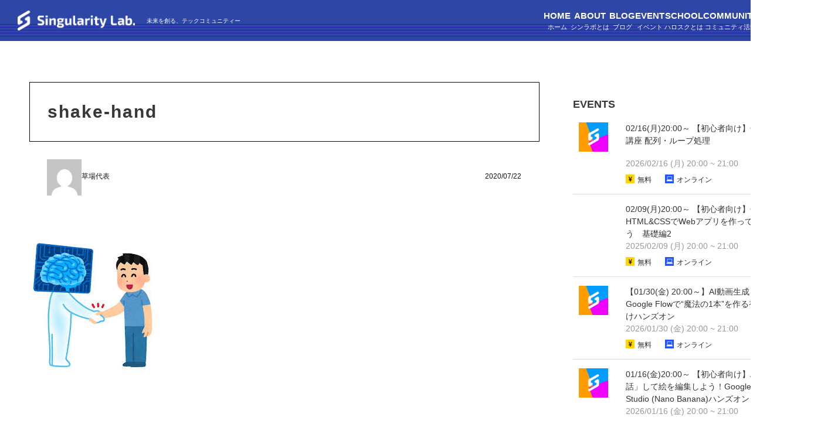

--- FILE ---
content_type: text/html; charset=UTF-8
request_url: https://sinlab.future-tech-association.org/blogs/%E4%BB%A3%E8%A1%A8%E9%80%9A%E4%BF%A1%EF%BD%9Eai%E3%81%AB%E5%BF%85%E9%A0%88%EF%BC%9Fhdf5%E3%81%AB%E3%81%A4%E3%81%84%E3%81%A6/attachment/%E3%83%80%E3%82%A6%E3%83%B3%E3%83%AD%E3%83%BC%E3%83%89-4/
body_size: 22730
content:
<!DOCTYPE HTML>
<html lang="ja">
<head prefix="og: http://ogp.me/ns# fb: http://ogp.me/ns/fb# article: http://ogp.me/ns/article#">
 <meta charset="UTF-8">
 
 <meta name="viewport" content="width=device-width,initial-scale=1.0">
 <!--[if lt IE 9]>
   <script src="http://html5shiv.googlecode.com/svn/trunk/html5.js"></script>
 <![endif]-->
 <link href="https://sinlab.future-tech-association.org/wp-content/themes/xeory_base/style_single.css" rel="stylesheet" type="text/css">


		<!-- All in One SEO 4.5.9.2 - aioseo.com -->
		<title>shake-hand | シンギュラリティ・ラボ</title>
		<meta name="robots" content="max-image-preview:large" />
		<link rel="canonical" href="https://sinlab.future-tech-association.org/blogs/%e4%bb%a3%e8%a1%a8%e9%80%9a%e4%bf%a1%ef%bd%9eai%e3%81%ab%e5%bf%85%e9%a0%88%ef%bc%9fhdf5%e3%81%ab%e3%81%a4%e3%81%84%e3%81%a6/attachment/%e3%83%80%e3%82%a6%e3%83%b3%e3%83%ad%e3%83%bc%e3%83%89-4/" />
		<meta name="generator" content="All in One SEO (AIOSEO) 4.5.9.2" />
		<meta property="og:locale" content="ja_JP" />
		<meta property="og:site_name" content="シンギュラリティ・ラボ |" />
		<meta property="og:type" content="article" />
		<meta property="og:title" content="shake-hand | シンギュラリティ・ラボ" />
		<meta property="og:url" content="https://sinlab.future-tech-association.org/blogs/%e4%bb%a3%e8%a1%a8%e9%80%9a%e4%bf%a1%ef%bd%9eai%e3%81%ab%e5%bf%85%e9%a0%88%ef%bc%9fhdf5%e3%81%ab%e3%81%a4%e3%81%84%e3%81%a6/attachment/%e3%83%80%e3%82%a6%e3%83%b3%e3%83%ad%e3%83%bc%e3%83%89-4/" />
		<meta property="article:published_time" content="2020-07-21T15:56:08+00:00" />
		<meta property="article:modified_time" content="2020-08-10T11:58:27+00:00" />
		<meta name="twitter:card" content="summary_large_image" />
		<meta name="twitter:title" content="shake-hand | シンギュラリティ・ラボ" />
		<script type="application/ld+json" class="aioseo-schema">
			{"@context":"https:\/\/schema.org","@graph":[{"@type":"BreadcrumbList","@id":"https:\/\/sinlab.future-tech-association.org\/blogs\/%e4%bb%a3%e8%a1%a8%e9%80%9a%e4%bf%a1%ef%bd%9eai%e3%81%ab%e5%bf%85%e9%a0%88%ef%bc%9fhdf5%e3%81%ab%e3%81%a4%e3%81%84%e3%81%a6\/attachment\/%e3%83%80%e3%82%a6%e3%83%b3%e3%83%ad%e3%83%bc%e3%83%89-4\/#breadcrumblist","itemListElement":[{"@type":"ListItem","@id":"https:\/\/sinlab.future-tech-association.org\/#listItem","position":1,"name":"\u5bb6","item":"https:\/\/sinlab.future-tech-association.org\/","nextItem":"https:\/\/sinlab.future-tech-association.org\/blogs\/%e4%bb%a3%e8%a1%a8%e9%80%9a%e4%bf%a1%ef%bd%9eai%e3%81%ab%e5%bf%85%e9%a0%88%ef%bc%9fhdf5%e3%81%ab%e3%81%a4%e3%81%84%e3%81%a6\/attachment\/%e3%83%80%e3%82%a6%e3%83%b3%e3%83%ad%e3%83%bc%e3%83%89-4\/#listItem"},{"@type":"ListItem","@id":"https:\/\/sinlab.future-tech-association.org\/blogs\/%e4%bb%a3%e8%a1%a8%e9%80%9a%e4%bf%a1%ef%bd%9eai%e3%81%ab%e5%bf%85%e9%a0%88%ef%bc%9fhdf5%e3%81%ab%e3%81%a4%e3%81%84%e3%81%a6\/attachment\/%e3%83%80%e3%82%a6%e3%83%b3%e3%83%ad%e3%83%bc%e3%83%89-4\/#listItem","position":2,"name":"shake-hand","previousItem":"https:\/\/sinlab.future-tech-association.org\/#listItem"}]},{"@type":"ItemPage","@id":"https:\/\/sinlab.future-tech-association.org\/blogs\/%e4%bb%a3%e8%a1%a8%e9%80%9a%e4%bf%a1%ef%bd%9eai%e3%81%ab%e5%bf%85%e9%a0%88%ef%bc%9fhdf5%e3%81%ab%e3%81%a4%e3%81%84%e3%81%a6\/attachment\/%e3%83%80%e3%82%a6%e3%83%b3%e3%83%ad%e3%83%bc%e3%83%89-4\/#itempage","url":"https:\/\/sinlab.future-tech-association.org\/blogs\/%e4%bb%a3%e8%a1%a8%e9%80%9a%e4%bf%a1%ef%bd%9eai%e3%81%ab%e5%bf%85%e9%a0%88%ef%bc%9fhdf5%e3%81%ab%e3%81%a4%e3%81%84%e3%81%a6\/attachment\/%e3%83%80%e3%82%a6%e3%83%b3%e3%83%ad%e3%83%bc%e3%83%89-4\/","name":"shake-hand | \u30b7\u30f3\u30ae\u30e5\u30e9\u30ea\u30c6\u30a3\u30fb\u30e9\u30dc","inLanguage":"ja","isPartOf":{"@id":"https:\/\/sinlab.future-tech-association.org\/#website"},"breadcrumb":{"@id":"https:\/\/sinlab.future-tech-association.org\/blogs\/%e4%bb%a3%e8%a1%a8%e9%80%9a%e4%bf%a1%ef%bd%9eai%e3%81%ab%e5%bf%85%e9%a0%88%ef%bc%9fhdf5%e3%81%ab%e3%81%a4%e3%81%84%e3%81%a6\/attachment\/%e3%83%80%e3%82%a6%e3%83%b3%e3%83%ad%e3%83%bc%e3%83%89-4\/#breadcrumblist"},"author":{"@id":"https:\/\/sinlab.future-tech-association.org\/author\/kusaba\/#author"},"creator":{"@id":"https:\/\/sinlab.future-tech-association.org\/author\/kusaba\/#author"},"datePublished":"2020-07-22T00:56:08+09:00","dateModified":"2020-08-10T20:58:27+09:00"},{"@type":"Organization","@id":"https:\/\/sinlab.future-tech-association.org\/#organization","name":"\u30b7\u30f3\u30ae\u30e5\u30e9\u30ea\u30c6\u30a3\u30fb\u30e9\u30dc","url":"https:\/\/sinlab.future-tech-association.org\/"},{"@type":"Person","@id":"https:\/\/sinlab.future-tech-association.org\/author\/kusaba\/#author","url":"https:\/\/sinlab.future-tech-association.org\/author\/kusaba\/","name":"\u8349\u5834\u4ee3\u8868","image":{"@type":"ImageObject","@id":"https:\/\/sinlab.future-tech-association.org\/blogs\/%e4%bb%a3%e8%a1%a8%e9%80%9a%e4%bf%a1%ef%bd%9eai%e3%81%ab%e5%bf%85%e9%a0%88%ef%bc%9fhdf5%e3%81%ab%e3%81%a4%e3%81%84%e3%81%a6\/attachment\/%e3%83%80%e3%82%a6%e3%83%b3%e3%83%ad%e3%83%bc%e3%83%89-4\/#authorImage","url":"https:\/\/secure.gravatar.com\/avatar\/0fa91724b130519c50229348817eaee4?s=96&d=mm&r=g","width":96,"height":96,"caption":"\u8349\u5834\u4ee3\u8868"}},{"@type":"WebSite","@id":"https:\/\/sinlab.future-tech-association.org\/#website","url":"https:\/\/sinlab.future-tech-association.org\/","name":"\u30b7\u30f3\u30ae\u30e5\u30e9\u30ea\u30c6\u30a3\u30fb\u30e9\u30dc","inLanguage":"ja","publisher":{"@id":"https:\/\/sinlab.future-tech-association.org\/#organization"}}]}
		</script>
		<!-- All in One SEO -->

<meta name="keywords" content="" />
<meta name="description" content="" />
<meta name="robots" content="index" />
<meta property="fb:admins" content="" />
<meta property="fb:app_id" content="" />
<meta property="og:title" content="shake-hand" />
<meta property="og:type" content="article" />
<meta property="og:description" content="" />
<meta property="og:url" content="https://sinlab.future-tech-association.org/blogs/%e4%bb%a3%e8%a1%a8%e9%80%9a%e4%bf%a1%ef%bd%9eai%e3%81%ab%e5%bf%85%e9%a0%88%ef%bc%9fhdf5%e3%81%ab%e3%81%a4%e3%81%84%e3%81%a6/attachment/%e3%83%80%e3%82%a6%e3%83%b3%e3%83%ad%e3%83%bc%e3%83%89-4/" />
<meta property="og:image" content="" />
<meta property="og:locale" content="ja_JP" />
<meta property="og:site_name" content="シンギュラリティ・ラボ" />
<link href="https://plus.google.com/" rel="publisher" />
<link rel='dns-prefetch' href='//stats.wp.com' />
<link rel='dns-prefetch' href='//use.fontawesome.com' />
<script type="text/javascript">
/* <![CDATA[ */
window._wpemojiSettings = {"baseUrl":"https:\/\/s.w.org\/images\/core\/emoji\/14.0.0\/72x72\/","ext":".png","svgUrl":"https:\/\/s.w.org\/images\/core\/emoji\/14.0.0\/svg\/","svgExt":".svg","source":{"concatemoji":"https:\/\/sinlab.future-tech-association.org\/wp-includes\/js\/wp-emoji-release.min.js?ver=c8dbe09c8b97e34c3bb5181dbf499fb6"}};
/*! This file is auto-generated */
!function(i,n){var o,s,e;function c(e){try{var t={supportTests:e,timestamp:(new Date).valueOf()};sessionStorage.setItem(o,JSON.stringify(t))}catch(e){}}function p(e,t,n){e.clearRect(0,0,e.canvas.width,e.canvas.height),e.fillText(t,0,0);var t=new Uint32Array(e.getImageData(0,0,e.canvas.width,e.canvas.height).data),r=(e.clearRect(0,0,e.canvas.width,e.canvas.height),e.fillText(n,0,0),new Uint32Array(e.getImageData(0,0,e.canvas.width,e.canvas.height).data));return t.every(function(e,t){return e===r[t]})}function u(e,t,n){switch(t){case"flag":return n(e,"\ud83c\udff3\ufe0f\u200d\u26a7\ufe0f","\ud83c\udff3\ufe0f\u200b\u26a7\ufe0f")?!1:!n(e,"\ud83c\uddfa\ud83c\uddf3","\ud83c\uddfa\u200b\ud83c\uddf3")&&!n(e,"\ud83c\udff4\udb40\udc67\udb40\udc62\udb40\udc65\udb40\udc6e\udb40\udc67\udb40\udc7f","\ud83c\udff4\u200b\udb40\udc67\u200b\udb40\udc62\u200b\udb40\udc65\u200b\udb40\udc6e\u200b\udb40\udc67\u200b\udb40\udc7f");case"emoji":return!n(e,"\ud83e\udef1\ud83c\udffb\u200d\ud83e\udef2\ud83c\udfff","\ud83e\udef1\ud83c\udffb\u200b\ud83e\udef2\ud83c\udfff")}return!1}function f(e,t,n){var r="undefined"!=typeof WorkerGlobalScope&&self instanceof WorkerGlobalScope?new OffscreenCanvas(300,150):i.createElement("canvas"),a=r.getContext("2d",{willReadFrequently:!0}),o=(a.textBaseline="top",a.font="600 32px Arial",{});return e.forEach(function(e){o[e]=t(a,e,n)}),o}function t(e){var t=i.createElement("script");t.src=e,t.defer=!0,i.head.appendChild(t)}"undefined"!=typeof Promise&&(o="wpEmojiSettingsSupports",s=["flag","emoji"],n.supports={everything:!0,everythingExceptFlag:!0},e=new Promise(function(e){i.addEventListener("DOMContentLoaded",e,{once:!0})}),new Promise(function(t){var n=function(){try{var e=JSON.parse(sessionStorage.getItem(o));if("object"==typeof e&&"number"==typeof e.timestamp&&(new Date).valueOf()<e.timestamp+604800&&"object"==typeof e.supportTests)return e.supportTests}catch(e){}return null}();if(!n){if("undefined"!=typeof Worker&&"undefined"!=typeof OffscreenCanvas&&"undefined"!=typeof URL&&URL.createObjectURL&&"undefined"!=typeof Blob)try{var e="postMessage("+f.toString()+"("+[JSON.stringify(s),u.toString(),p.toString()].join(",")+"));",r=new Blob([e],{type:"text/javascript"}),a=new Worker(URL.createObjectURL(r),{name:"wpTestEmojiSupports"});return void(a.onmessage=function(e){c(n=e.data),a.terminate(),t(n)})}catch(e){}c(n=f(s,u,p))}t(n)}).then(function(e){for(var t in e)n.supports[t]=e[t],n.supports.everything=n.supports.everything&&n.supports[t],"flag"!==t&&(n.supports.everythingExceptFlag=n.supports.everythingExceptFlag&&n.supports[t]);n.supports.everythingExceptFlag=n.supports.everythingExceptFlag&&!n.supports.flag,n.DOMReady=!1,n.readyCallback=function(){n.DOMReady=!0}}).then(function(){return e}).then(function(){var e;n.supports.everything||(n.readyCallback(),(e=n.source||{}).concatemoji?t(e.concatemoji):e.wpemoji&&e.twemoji&&(t(e.twemoji),t(e.wpemoji)))}))}((window,document),window._wpemojiSettings);
/* ]]> */
</script>
<link rel='stylesheet' id='base-css-css' href='https://sinlab.future-tech-association.org/wp-content/themes/xeory_base/base.css?ver=c8dbe09c8b97e34c3bb5181dbf499fb6' type='text/css' media='all' />
<link rel='stylesheet' id='font-awesome-css' href='https://sinlab.future-tech-association.org/wp-content/themes/xeory_base/lib/fonts/font-awesome-4.5.0/css/font-awesome.min.css?ver=c8dbe09c8b97e34c3bb5181dbf499fb6' type='text/css' media='all' />
<style id='wp-emoji-styles-inline-css' type='text/css'>

	img.wp-smiley, img.emoji {
		display: inline !important;
		border: none !important;
		box-shadow: none !important;
		height: 1em !important;
		width: 1em !important;
		margin: 0 0.07em !important;
		vertical-align: -0.1em !important;
		background: none !important;
		padding: 0 !important;
	}
</style>
<link rel='stylesheet' id='wp-block-library-css' href='https://sinlab.future-tech-association.org/wp-includes/css/dist/block-library/style.min.css?ver=c8dbe09c8b97e34c3bb5181dbf499fb6' type='text/css' media='all' />
<style id='wp-block-library-inline-css' type='text/css'>
.has-text-align-justify{text-align:justify;}
</style>
<link rel='stylesheet' id='mediaelement-css' href='https://sinlab.future-tech-association.org/wp-includes/js/mediaelement/mediaelementplayer-legacy.min.css?ver=4.2.17' type='text/css' media='all' />
<link rel='stylesheet' id='wp-mediaelement-css' href='https://sinlab.future-tech-association.org/wp-includes/js/mediaelement/wp-mediaelement.min.css?ver=c8dbe09c8b97e34c3bb5181dbf499fb6' type='text/css' media='all' />
<style id='jetpack-sharing-buttons-style-inline-css' type='text/css'>
.jetpack-sharing-buttons__services-list{display:flex;flex-direction:row;flex-wrap:wrap;gap:0;list-style-type:none;margin:5px;padding:0}.jetpack-sharing-buttons__services-list.has-small-icon-size{font-size:12px}.jetpack-sharing-buttons__services-list.has-normal-icon-size{font-size:16px}.jetpack-sharing-buttons__services-list.has-large-icon-size{font-size:24px}.jetpack-sharing-buttons__services-list.has-huge-icon-size{font-size:36px}@media print{.jetpack-sharing-buttons__services-list{display:none!important}}.editor-styles-wrapper .wp-block-jetpack-sharing-buttons{gap:0;padding-inline-start:0}ul.jetpack-sharing-buttons__services-list.has-background{padding:1.25em 2.375em}
</style>
<style id='classic-theme-styles-inline-css' type='text/css'>
/*! This file is auto-generated */
.wp-block-button__link{color:#fff;background-color:#32373c;border-radius:9999px;box-shadow:none;text-decoration:none;padding:calc(.667em + 2px) calc(1.333em + 2px);font-size:1.125em}.wp-block-file__button{background:#32373c;color:#fff;text-decoration:none}
</style>
<style id='global-styles-inline-css' type='text/css'>
body{--wp--preset--color--black: #000000;--wp--preset--color--cyan-bluish-gray: #abb8c3;--wp--preset--color--white: #ffffff;--wp--preset--color--pale-pink: #f78da7;--wp--preset--color--vivid-red: #cf2e2e;--wp--preset--color--luminous-vivid-orange: #ff6900;--wp--preset--color--luminous-vivid-amber: #fcb900;--wp--preset--color--light-green-cyan: #7bdcb5;--wp--preset--color--vivid-green-cyan: #00d084;--wp--preset--color--pale-cyan-blue: #8ed1fc;--wp--preset--color--vivid-cyan-blue: #0693e3;--wp--preset--color--vivid-purple: #9b51e0;--wp--preset--gradient--vivid-cyan-blue-to-vivid-purple: linear-gradient(135deg,rgba(6,147,227,1) 0%,rgb(155,81,224) 100%);--wp--preset--gradient--light-green-cyan-to-vivid-green-cyan: linear-gradient(135deg,rgb(122,220,180) 0%,rgb(0,208,130) 100%);--wp--preset--gradient--luminous-vivid-amber-to-luminous-vivid-orange: linear-gradient(135deg,rgba(252,185,0,1) 0%,rgba(255,105,0,1) 100%);--wp--preset--gradient--luminous-vivid-orange-to-vivid-red: linear-gradient(135deg,rgba(255,105,0,1) 0%,rgb(207,46,46) 100%);--wp--preset--gradient--very-light-gray-to-cyan-bluish-gray: linear-gradient(135deg,rgb(238,238,238) 0%,rgb(169,184,195) 100%);--wp--preset--gradient--cool-to-warm-spectrum: linear-gradient(135deg,rgb(74,234,220) 0%,rgb(151,120,209) 20%,rgb(207,42,186) 40%,rgb(238,44,130) 60%,rgb(251,105,98) 80%,rgb(254,248,76) 100%);--wp--preset--gradient--blush-light-purple: linear-gradient(135deg,rgb(255,206,236) 0%,rgb(152,150,240) 100%);--wp--preset--gradient--blush-bordeaux: linear-gradient(135deg,rgb(254,205,165) 0%,rgb(254,45,45) 50%,rgb(107,0,62) 100%);--wp--preset--gradient--luminous-dusk: linear-gradient(135deg,rgb(255,203,112) 0%,rgb(199,81,192) 50%,rgb(65,88,208) 100%);--wp--preset--gradient--pale-ocean: linear-gradient(135deg,rgb(255,245,203) 0%,rgb(182,227,212) 50%,rgb(51,167,181) 100%);--wp--preset--gradient--electric-grass: linear-gradient(135deg,rgb(202,248,128) 0%,rgb(113,206,126) 100%);--wp--preset--gradient--midnight: linear-gradient(135deg,rgb(2,3,129) 0%,rgb(40,116,252) 100%);--wp--preset--font-size--small: 13px;--wp--preset--font-size--medium: 20px;--wp--preset--font-size--large: 36px;--wp--preset--font-size--x-large: 42px;--wp--preset--spacing--20: 0.44rem;--wp--preset--spacing--30: 0.67rem;--wp--preset--spacing--40: 1rem;--wp--preset--spacing--50: 1.5rem;--wp--preset--spacing--60: 2.25rem;--wp--preset--spacing--70: 3.38rem;--wp--preset--spacing--80: 5.06rem;--wp--preset--shadow--natural: 6px 6px 9px rgba(0, 0, 0, 0.2);--wp--preset--shadow--deep: 12px 12px 50px rgba(0, 0, 0, 0.4);--wp--preset--shadow--sharp: 6px 6px 0px rgba(0, 0, 0, 0.2);--wp--preset--shadow--outlined: 6px 6px 0px -3px rgba(255, 255, 255, 1), 6px 6px rgba(0, 0, 0, 1);--wp--preset--shadow--crisp: 6px 6px 0px rgba(0, 0, 0, 1);}:where(.is-layout-flex){gap: 0.5em;}:where(.is-layout-grid){gap: 0.5em;}body .is-layout-flow > .alignleft{float: left;margin-inline-start: 0;margin-inline-end: 2em;}body .is-layout-flow > .alignright{float: right;margin-inline-start: 2em;margin-inline-end: 0;}body .is-layout-flow > .aligncenter{margin-left: auto !important;margin-right: auto !important;}body .is-layout-constrained > .alignleft{float: left;margin-inline-start: 0;margin-inline-end: 2em;}body .is-layout-constrained > .alignright{float: right;margin-inline-start: 2em;margin-inline-end: 0;}body .is-layout-constrained > .aligncenter{margin-left: auto !important;margin-right: auto !important;}body .is-layout-constrained > :where(:not(.alignleft):not(.alignright):not(.alignfull)){max-width: var(--wp--style--global--content-size);margin-left: auto !important;margin-right: auto !important;}body .is-layout-constrained > .alignwide{max-width: var(--wp--style--global--wide-size);}body .is-layout-flex{display: flex;}body .is-layout-flex{flex-wrap: wrap;align-items: center;}body .is-layout-flex > *{margin: 0;}body .is-layout-grid{display: grid;}body .is-layout-grid > *{margin: 0;}:where(.wp-block-columns.is-layout-flex){gap: 2em;}:where(.wp-block-columns.is-layout-grid){gap: 2em;}:where(.wp-block-post-template.is-layout-flex){gap: 1.25em;}:where(.wp-block-post-template.is-layout-grid){gap: 1.25em;}.has-black-color{color: var(--wp--preset--color--black) !important;}.has-cyan-bluish-gray-color{color: var(--wp--preset--color--cyan-bluish-gray) !important;}.has-white-color{color: var(--wp--preset--color--white) !important;}.has-pale-pink-color{color: var(--wp--preset--color--pale-pink) !important;}.has-vivid-red-color{color: var(--wp--preset--color--vivid-red) !important;}.has-luminous-vivid-orange-color{color: var(--wp--preset--color--luminous-vivid-orange) !important;}.has-luminous-vivid-amber-color{color: var(--wp--preset--color--luminous-vivid-amber) !important;}.has-light-green-cyan-color{color: var(--wp--preset--color--light-green-cyan) !important;}.has-vivid-green-cyan-color{color: var(--wp--preset--color--vivid-green-cyan) !important;}.has-pale-cyan-blue-color{color: var(--wp--preset--color--pale-cyan-blue) !important;}.has-vivid-cyan-blue-color{color: var(--wp--preset--color--vivid-cyan-blue) !important;}.has-vivid-purple-color{color: var(--wp--preset--color--vivid-purple) !important;}.has-black-background-color{background-color: var(--wp--preset--color--black) !important;}.has-cyan-bluish-gray-background-color{background-color: var(--wp--preset--color--cyan-bluish-gray) !important;}.has-white-background-color{background-color: var(--wp--preset--color--white) !important;}.has-pale-pink-background-color{background-color: var(--wp--preset--color--pale-pink) !important;}.has-vivid-red-background-color{background-color: var(--wp--preset--color--vivid-red) !important;}.has-luminous-vivid-orange-background-color{background-color: var(--wp--preset--color--luminous-vivid-orange) !important;}.has-luminous-vivid-amber-background-color{background-color: var(--wp--preset--color--luminous-vivid-amber) !important;}.has-light-green-cyan-background-color{background-color: var(--wp--preset--color--light-green-cyan) !important;}.has-vivid-green-cyan-background-color{background-color: var(--wp--preset--color--vivid-green-cyan) !important;}.has-pale-cyan-blue-background-color{background-color: var(--wp--preset--color--pale-cyan-blue) !important;}.has-vivid-cyan-blue-background-color{background-color: var(--wp--preset--color--vivid-cyan-blue) !important;}.has-vivid-purple-background-color{background-color: var(--wp--preset--color--vivid-purple) !important;}.has-black-border-color{border-color: var(--wp--preset--color--black) !important;}.has-cyan-bluish-gray-border-color{border-color: var(--wp--preset--color--cyan-bluish-gray) !important;}.has-white-border-color{border-color: var(--wp--preset--color--white) !important;}.has-pale-pink-border-color{border-color: var(--wp--preset--color--pale-pink) !important;}.has-vivid-red-border-color{border-color: var(--wp--preset--color--vivid-red) !important;}.has-luminous-vivid-orange-border-color{border-color: var(--wp--preset--color--luminous-vivid-orange) !important;}.has-luminous-vivid-amber-border-color{border-color: var(--wp--preset--color--luminous-vivid-amber) !important;}.has-light-green-cyan-border-color{border-color: var(--wp--preset--color--light-green-cyan) !important;}.has-vivid-green-cyan-border-color{border-color: var(--wp--preset--color--vivid-green-cyan) !important;}.has-pale-cyan-blue-border-color{border-color: var(--wp--preset--color--pale-cyan-blue) !important;}.has-vivid-cyan-blue-border-color{border-color: var(--wp--preset--color--vivid-cyan-blue) !important;}.has-vivid-purple-border-color{border-color: var(--wp--preset--color--vivid-purple) !important;}.has-vivid-cyan-blue-to-vivid-purple-gradient-background{background: var(--wp--preset--gradient--vivid-cyan-blue-to-vivid-purple) !important;}.has-light-green-cyan-to-vivid-green-cyan-gradient-background{background: var(--wp--preset--gradient--light-green-cyan-to-vivid-green-cyan) !important;}.has-luminous-vivid-amber-to-luminous-vivid-orange-gradient-background{background: var(--wp--preset--gradient--luminous-vivid-amber-to-luminous-vivid-orange) !important;}.has-luminous-vivid-orange-to-vivid-red-gradient-background{background: var(--wp--preset--gradient--luminous-vivid-orange-to-vivid-red) !important;}.has-very-light-gray-to-cyan-bluish-gray-gradient-background{background: var(--wp--preset--gradient--very-light-gray-to-cyan-bluish-gray) !important;}.has-cool-to-warm-spectrum-gradient-background{background: var(--wp--preset--gradient--cool-to-warm-spectrum) !important;}.has-blush-light-purple-gradient-background{background: var(--wp--preset--gradient--blush-light-purple) !important;}.has-blush-bordeaux-gradient-background{background: var(--wp--preset--gradient--blush-bordeaux) !important;}.has-luminous-dusk-gradient-background{background: var(--wp--preset--gradient--luminous-dusk) !important;}.has-pale-ocean-gradient-background{background: var(--wp--preset--gradient--pale-ocean) !important;}.has-electric-grass-gradient-background{background: var(--wp--preset--gradient--electric-grass) !important;}.has-midnight-gradient-background{background: var(--wp--preset--gradient--midnight) !important;}.has-small-font-size{font-size: var(--wp--preset--font-size--small) !important;}.has-medium-font-size{font-size: var(--wp--preset--font-size--medium) !important;}.has-large-font-size{font-size: var(--wp--preset--font-size--large) !important;}.has-x-large-font-size{font-size: var(--wp--preset--font-size--x-large) !important;}
.wp-block-navigation a:where(:not(.wp-element-button)){color: inherit;}
:where(.wp-block-post-template.is-layout-flex){gap: 1.25em;}:where(.wp-block-post-template.is-layout-grid){gap: 1.25em;}
:where(.wp-block-columns.is-layout-flex){gap: 2em;}:where(.wp-block-columns.is-layout-grid){gap: 2em;}
.wp-block-pullquote{font-size: 1.5em;line-height: 1.6;}
</style>
<link rel='stylesheet' id='contact-form-7-css' href='https://sinlab.future-tech-association.org/wp-content/plugins/contact-form-7/includes/css/styles.css?ver=5.9.3' type='text/css' media='all' />
<link rel='stylesheet' id='pz-linkcard-css' href='//sinlab.future-tech-association.org/wp-content/uploads/pz-linkcard/style.css?ver=2.5.3.1.388' type='text/css' media='all' />
<link rel='stylesheet' id='main-css-css' href='https://sinlab.future-tech-association.org/wp-content/themes/xeory_base/style.css?ver=c8dbe09c8b97e34c3bb5181dbf499fb6' type='text/css' media='all' />
<link rel='stylesheet' id='font-awesome-official-css' href='https://use.fontawesome.com/releases/v5.13.0/css/all.css' type='text/css' media='all' integrity="sha384-Bfad6CLCknfcloXFOyFnlgtENryhrpZCe29RTifKEixXQZ38WheV+i/6YWSzkz3V" crossorigin="anonymous" />
<link rel='stylesheet' id='font-awesome-official-v4shim-css' href='https://use.fontawesome.com/releases/v5.13.0/css/v4-shims.css' type='text/css' media='all' integrity="sha384-/7iOrVBege33/9vHFYEtviVcxjUsNCqyeMnlW/Ms+PH8uRdFkKFmqf9CbVAN0Qef" crossorigin="anonymous" />
<style id='font-awesome-official-v4shim-inline-css' type='text/css'>
@font-face {
font-family: "FontAwesome";
font-display: block;
src: url("https://use.fontawesome.com/releases/v5.13.0/webfonts/fa-brands-400.eot"),
		url("https://use.fontawesome.com/releases/v5.13.0/webfonts/fa-brands-400.eot?#iefix") format("embedded-opentype"),
		url("https://use.fontawesome.com/releases/v5.13.0/webfonts/fa-brands-400.woff2") format("woff2"),
		url("https://use.fontawesome.com/releases/v5.13.0/webfonts/fa-brands-400.woff") format("woff"),
		url("https://use.fontawesome.com/releases/v5.13.0/webfonts/fa-brands-400.ttf") format("truetype"),
		url("https://use.fontawesome.com/releases/v5.13.0/webfonts/fa-brands-400.svg#fontawesome") format("svg");
}

@font-face {
font-family: "FontAwesome";
font-display: block;
src: url("https://use.fontawesome.com/releases/v5.13.0/webfonts/fa-solid-900.eot"),
		url("https://use.fontawesome.com/releases/v5.13.0/webfonts/fa-solid-900.eot?#iefix") format("embedded-opentype"),
		url("https://use.fontawesome.com/releases/v5.13.0/webfonts/fa-solid-900.woff2") format("woff2"),
		url("https://use.fontawesome.com/releases/v5.13.0/webfonts/fa-solid-900.woff") format("woff"),
		url("https://use.fontawesome.com/releases/v5.13.0/webfonts/fa-solid-900.ttf") format("truetype"),
		url("https://use.fontawesome.com/releases/v5.13.0/webfonts/fa-solid-900.svg#fontawesome") format("svg");
}

@font-face {
font-family: "FontAwesome";
font-display: block;
src: url("https://use.fontawesome.com/releases/v5.13.0/webfonts/fa-regular-400.eot"),
		url("https://use.fontawesome.com/releases/v5.13.0/webfonts/fa-regular-400.eot?#iefix") format("embedded-opentype"),
		url("https://use.fontawesome.com/releases/v5.13.0/webfonts/fa-regular-400.woff2") format("woff2"),
		url("https://use.fontawesome.com/releases/v5.13.0/webfonts/fa-regular-400.woff") format("woff"),
		url("https://use.fontawesome.com/releases/v5.13.0/webfonts/fa-regular-400.ttf") format("truetype"),
		url("https://use.fontawesome.com/releases/v5.13.0/webfonts/fa-regular-400.svg#fontawesome") format("svg");
unicode-range: U+F004-F005,U+F007,U+F017,U+F022,U+F024,U+F02E,U+F03E,U+F044,U+F057-F059,U+F06E,U+F070,U+F075,U+F07B-F07C,U+F080,U+F086,U+F089,U+F094,U+F09D,U+F0A0,U+F0A4-F0A7,U+F0C5,U+F0C7-F0C8,U+F0E0,U+F0EB,U+F0F3,U+F0F8,U+F0FE,U+F111,U+F118-F11A,U+F11C,U+F133,U+F144,U+F146,U+F14A,U+F14D-F14E,U+F150-F152,U+F15B-F15C,U+F164-F165,U+F185-F186,U+F191-F192,U+F1AD,U+F1C1-F1C9,U+F1CD,U+F1D8,U+F1E3,U+F1EA,U+F1F6,U+F1F9,U+F20A,U+F247-F249,U+F24D,U+F254-F25B,U+F25D,U+F267,U+F271-F274,U+F279,U+F28B,U+F28D,U+F2B5-F2B6,U+F2B9,U+F2BB,U+F2BD,U+F2C1-F2C2,U+F2D0,U+F2D2,U+F2DC,U+F2ED,U+F328,U+F358-F35B,U+F3A5,U+F3D1,U+F410,U+F4AD;
}
</style>
<script type="text/javascript" src="https://sinlab.future-tech-association.org/wp-includes/js/jquery/jquery.min.js?ver=3.7.1" id="jquery-core-js"></script>
<script type="text/javascript" src="https://sinlab.future-tech-association.org/wp-includes/js/jquery/jquery-migrate.min.js?ver=3.4.1" id="jquery-migrate-js"></script>
<link rel="https://api.w.org/" href="https://sinlab.future-tech-association.org/wp-json/" /><link rel="alternate" type="application/json" href="https://sinlab.future-tech-association.org/wp-json/wp/v2/media/4094" /><link rel="EditURI" type="application/rsd+xml" title="RSD" href="https://sinlab.future-tech-association.org/xmlrpc.php?rsd" />

<link rel='shortlink' href='https://sinlab.future-tech-association.org/?p=4094' />
<link rel="alternate" type="application/json+oembed" href="https://sinlab.future-tech-association.org/wp-json/oembed/1.0/embed?url=https%3A%2F%2Fsinlab.future-tech-association.org%2Fblogs%2F%25e4%25bb%25a3%25e8%25a1%25a8%25e9%2580%259a%25e4%25bf%25a1%25ef%25bd%259eai%25e3%2581%25ab%25e5%25bf%2585%25e9%25a0%2588%25ef%25bc%259fhdf5%25e3%2581%25ab%25e3%2581%25a4%25e3%2581%2584%25e3%2581%25a6%2Fattachment%2F%25e3%2583%2580%25e3%2582%25a6%25e3%2583%25b3%25e3%2583%25ad%25e3%2583%25bc%25e3%2583%2589-4%2F" />
<link rel="alternate" type="text/xml+oembed" href="https://sinlab.future-tech-association.org/wp-json/oembed/1.0/embed?url=https%3A%2F%2Fsinlab.future-tech-association.org%2Fblogs%2F%25e4%25bb%25a3%25e8%25a1%25a8%25e9%2580%259a%25e4%25bf%25a1%25ef%25bd%259eai%25e3%2581%25ab%25e5%25bf%2585%25e9%25a0%2588%25ef%25bc%259fhdf5%25e3%2581%25ab%25e3%2581%25a4%25e3%2581%2584%25e3%2581%25a6%2Fattachment%2F%25e3%2583%2580%25e3%2582%25a6%25e3%2583%25b3%25e3%2583%25ad%25e3%2583%25bc%25e3%2583%2589-4%2F&#038;format=xml" />
	<style>img#wpstats{display:none}</style>
			<style type="text/css" id="xeory_base-header-css">
	
	
	</style>
	<link rel="icon" href="https://sinlab.future-tech-association.org/wp-content/uploads/2020/09/cropped-sinlab_web-32x32.png" sizes="32x32" />
<link rel="icon" href="https://sinlab.future-tech-association.org/wp-content/uploads/2020/09/cropped-sinlab_web-192x192.png" sizes="192x192" />
<link rel="apple-touch-icon" href="https://sinlab.future-tech-association.org/wp-content/uploads/2020/09/cropped-sinlab_web-180x180.png" />
<meta name="msapplication-TileImage" content="https://sinlab.future-tech-association.org/wp-content/uploads/2020/09/cropped-sinlab_web-270x270.png" />
		<style type="text/css" id="wp-custom-css">
			/*ーーーーーーここから共通ーーーーーー*/
body {
  font-family: "Hiragino Kaku Gothic ProN", "Hiragino Sans", "Yu Gothic Medium", "游ゴシック Medium", YuGothic, "游ゴシック体", Meiryo, sans-serif;
  font-weight: 400;
  font-size: 1.6rem;
  line-height: 1.5;
  margin: 0;
  background-color: #fff;
}

a:hover {
  text-decoration: none;
}

img {
  object-fit: cover;
  object-position: center;
}

.page .wp-block-image:not(.is-style-rounded) img {
    width: 100%;
}

.page h1 {
  font-weight: 500 !important;
  font-size: 30px !important;
  line-height: 40px !important;
  letter-spacing: 4px !important;
}

.single h1 {
	font-weight:bold;
  font-size: 30px !important;
  line-height: 40px !important;
  letter-spacing: 2px !important;
}

h2 {
  text-align: center;
  font-size: 24px;
}
.single h2{
	 text-align: left;
  font-weight:bold;
	 margin-top:70px;
}

p{
	font-size:16px;
}

a {
  color: #666;
}

header {
  position: absolute;
  top: 0;
  width: 100%;
  min-width: 1400px;
  height: 70px;
  z-index: 90;
  background-image: url("/wp-content/uploads/header_bg.png");
  background-size: contain;
}

main {
  padding: 0 50px;
}

@media screen and (max-width: 760px) {
  main {
    padding: 0;
		  width: 100%;
  }

  .single main {
    padding: 0 25px;
  }

  .blog_event, .wrap_inner {
    padding: 0 25px;
  }
}

@media screen and (max-width: 1400px) {
  .container_second {
		 width: auto;
  }
}


@media screen and (max-width: 760px) {
  .container_second {
		 min-width:auto;
		 width: 100%;
  }
}

table {
  width: 100%;
  border-collapse: collapse;
  text-align: center;
}

td {
  font-size: 15px;
  border: 1px solid #e1e1e1;
}

a{
	color: #2581c4;
}

/*ーーーーーー全体調整ーーーーーー*/
.post-title, .post-header, .aioseo-breadcrumbs, #side {
  display: none;
}

.breadcrumb{
  display: block;
  margin-top: 5px;
  position: absolute;
  z-index: 90;
}

.post-content {
  overflow: visible;
}

.post-content, .post-header, .article.page {
  padding: 0 !important;
}

.post-content h1, .post-content h3 {
  margin: 0;
}

.wrap {
  width: 100% !important;
}

@media screen and (min-width: 760px) {
  #main {
    min-width: 1400px;
  }
}

.main-inner {
  width: 100%;
}

.post-content h2 {
  padding: 0;
  margin: 0;
  border-bottom: none;
}

.post-content h2:first-child {
  margin: 0;
}

.post-content h3 {
  clear: none;
  border-left: none;
  padding: 0;
  margin: 0;
}

.post-content dl dd {
  margin: 0;
  border-left: none;
  padding: 0;
}

.cat-content, article.post, article.page, article.wp101, article.seo101 {
  margin-bottom: 0;
  border: none;
}

.post-content p, .post-content pre {
  margin: 0;
}

.post-content dl, .post-content menu, .post-content ol, .post-content ul {
  margin: 0;
}

.wpcf7-list-item {
  margin: 0px;
}

.ajax-loader {
  display: block !important;
  margin: 0px;
}

.wpcf7-list-item-label {
  margin-left: 0px !important;
}

@media screen and (max-width: 1400px) {
  .wrap, .one-column #content .wrap {
    margin-left: 0;
    margin-right: 0;
    width: auto;
  }
}

.left_content_wrap {
  margin: auto;
  max-width: 1050px;
}

/*ーーーーヘッダーーーーー*/
.header_inner {
  display: -webkit-flex;
  display: flex;
  height: 70px;
  align-items: center;
  gap: 10px;
  margin-left: 10px;
  margin-right: 30px;
}

.logo img {
  width: 240px;
  padding: 20px;
}

.subtitle {
  font-size: 10px;
  color: #fff;
}

#global_nav {
  font-size: 15px;
  font-weight: bold;
  margin-left: auto;
}

#global {
  display: -webkit-flex;
  display: flex;
  list-style: none;
  gap: 50px;
}

.global-nav-item {
  text-align: center;
}

.global-nav-item a {
  color: #fff;
  text-decoration: none;
}

.global-nav-item a::after {
  font-size: 11px;
  font-weight: normal;
  display: block;
}

#nav00 a::after {
  content: "ホーム";
}

#nav01 a::after {
  content: "シンラボとは";
}

#nav02 a::after {
  content: "ブログ";
}

#nav03 a::after {
  content: "イベント";
}

#nav06 a::after {
  content: "ハロスクとは";
}

#nav04 a::after {
  content: "コミュニティ活動";
}

#nav05 a::after {
  content: "メンバーになる";
}

.global-nav-item a:hover {
  color: #FFE49D;
}

@media not all and (min-resolution:.001dpcm) {
  @supports (not (translate: none)) {
    .global-nav-item {
      margin: 0px 25px;
    }
  }
}

.hamburger {
  display: none;
}

/* タブレット〜携帯*/
@media screen and (max-width: 760px) {
  .header {
    width: 100%;
    max-width: 760px;
    min-width: 100%;
    height: 60px;
  }

  .header_inner {
    height: 60px;
    padding: 0;
    width: 100%;
    margin: 0;
  }

  .logo img {
    width: 240px;
    padding: 15px;
  }

  .subtitle {
    display: none;
  }

  .headline {
    width: 100%;
    /* 画面幅に合わせて変更*/
    margin: 0;
  }
}

/* ハンバガーメニュー */
@media screen and (max-width: 760px) {
  .global-nav {
    position: fixed;
    right: -100%;
    top: 0;
    width: 100%;
    height: 100%;
    padding-top: 40px;
    background-color: rgba(0, 0, 0, 0.7);
  }

  #global {
    display: block;
    top: 0;
    right: 0;
    margin: 0;
    padding-top: 64px;
    position: absolute;
    width: 300px;
    height: 100%;
    background-color: #fff;
    text-align: center;
  }

  .global-nav-list {
    margin: 15px 5px;
    padding: 0;
    list-style: none;
  }

  .global-nav-item {
    text-align: center;
    padding: 0 30px;
  }

  .global-nav-item a {
    display: block;
    padding: 15px 0;
    margin-bottom: 10px;
    background-color: #fff;
    text-decoration: none;
    color: #2E46A5;
    border: solid 1px #2E46A5;
  }

  .global-nav-item a:hover {
    color: #fff;
    background-color: #2E46A5;
  }

  .hamburger {
    display: block;
    position: absolute;
    right: 10px;
    top: 0;
    width: 60px;
    height: 60px;
    cursor: pointer;
    z-index: 300;
  }

  .hamburger_line {
    position: absolute;
    left: 20px;
    width: 30px;
    height: 3px;
    height: 4px;
    border-radius: 2px;
    background-color: #fff;
    transition: all .6s;
  }

  .hamburger_line_1 {
    top: 20px;
  }

  .hamburger_line_2 {
    top: 30px;
  }

  .hamburger_line_3 {
    top: 40px;
  }

  .black-bg {
    position: fixed;
    left: 0;
    top: 0;
    width: 100vw;
    height: 100vh;
    z-index: 100;
    background-color: #000;
    opacity: 0;
    visibility: hidden;
    transition: all .6s;
    cursor: pointer;
  }

  .nav-open .global-nav {
    right: 0;
  }

  .nav-open .black-bg {
    opacity: 0.;
    visibility: visible;
  }

  .nav-open .hamburger_line {
    width: 25px;
    height: 2px;
  }

  .nav-open .hamburger_line_1 {
    transform: rotate(45deg);
    top: 30px;
		 background-color:#000;
  }

  .nav-open .hamburger_line_2 {
    width: 0;
    left: 50%;
  }

  .nav-open .hamburger_line_3 {
    transform: rotate(-45deg);
    top: 30px;
		  background-color:#000;
  }
}

/*ーーーーーーカテゴリタグーーーーーー*/
.wrapper {
  text-align: center;
}

.blogs {
  display: inline-block;
  vertical-align: middle;
  width: 100%;
}

.blog_wrap {
  margin-top: 10px;
  padding-bottom: 20px;
  position: relative;
}

@media screen and (max-width: 760px) {
  .blog_wrap {
    padding-bottom: 0;
  }
}

.archive .blog_wrap {
  display: none;
}

.blog_wrap .blogs {
  padding-left: 0;
}

@media screen and (max-width: 760px) {
  .blog_wrap .blogs {
    text-align: left;
    padding-left: 20px;
  }
}

.blogtag a {
  font-weight: 600;
  font-size: 13px;
  color: #fff;
  display: inline-block;
}

.blogtag div {
  display: inline-block;
  border-radius: 14px;
  line-height: 24px;
  padding: 1px 16px;
}

.tag1 {
  color: #666;
}

.tag2 {
  background-color: #CB3F3F;
}

.tag4 {
  color: #666;
  background-color: #fff900;
  border: 1px solid #666;
}

.tag5 {
  background-color: #18B67C;
}

.tag6 {
  background-color: #36B9CC;
}

.tag7 {
  background-color: #7351ff;
}

/*ーーーーーー共通（Class）ーーーーーー*/
.one-column #content .wrap {
  width: auto;
}

#content {
  padding: 0 !important;
  position: relative;
}

@media screen and (max-width: 760px) {
  #content {
    position: static;
  }
}

.sub-title-wrap {
  width: 100%;
}

.sub-title {
  display: inline-block;
  font-weight: bold;
  font-size: 18px;
}

a.more {
  display: inline-block;
  font-size: 14px;
  margin-top: 10px;
  float: right;
  position: relative;
}

.wp-block-image figcaption{
	font-size: 12px;
}

div#ez-toc-container{
	min-width:280px;
}

/*ーーーーーーTOP（ヘッダー）ーーーーーー*/
.container_second {
  margin-top: 0;
}

.container_inner {
  display: inline-block;
  vertical-align: top;
  width: calc(100% - 390px);
}

.slides li img{
	max-height:520px !important;
	object-position: top;
}

@media screen and (min-width: 760px) {
  .archive .container_inner, .single .container_inner {
    padding-right: 40px;
  }
}

.sidecontents {
  display: inline-block;
  vertical-align: top;
  width: 380px;
  padding: 16px 10px;
}

.headline {
  margin: 0;
  padding: 25px;
  background-color: #eee;
}

.contents_zeo {
  display: grid;
  grid-template-columns: 1fr 1fr 1fr;
  grid-template-columns: repeat(3, minmax(250px, 1fr));
  gap: 30px;
  margin: 50px auto;
}

.content_wrap {
  background-color: #fff;
  padding: 20px;
}

@media screen and (max-width: 760px) {
  .content_wrap {
    padding: 0;
  }
}

.contents {
  width: 258px;
  width: 100%;
  height: auto;
}

.blog_event_contents {
  display: block;
  padding-top: 20px;
  width: 100%;
  border-bottom: 1px solid #dddddd;
}

.blog_event_content {
  display: grid;
  grid-template-columns: 230px auto;
  grid-template-rows: 20px 1fr 10px;
  grid-column-gap: 20px;
}

.content, .blog_event_content {
  width: 100%;
}

.blog_event_content>img {
  width: 100%;
  height: 130px;
}

@media screen and (max-width: 760px) {
  .blog_event_content>img {
    height: 120px;
  }
}

@media screen and (max-width: 500px) {
  .blog_event_content {
    display: block;
  }

  .blog_event_content>img {
    height: 200px;
    margin-bottom: 20px;
  }
}

.content>img {
  width: 100%;
  height: 180px;
}

.name {
  display: inline-block;
  font-size: 10px;
  margin-top: 85px;
  margin-left: 0px;
}

.home .name {
  margin-top: -23px;
}

.name img {
  width: 46px;
  height: 46px;
  border-radius: 23px;
}

.name span {
  display: block;
  font-size: 12px;
}

@media screen and (max-width: 760px) {
  .name {
    margin-top: 100px;
  }

  .name img {
    width: 40px;
    height: 40px;
  }
}

@media screen and (max-width: 500px) {
  .name {
    margin-top: 15px;
  }

  .name img {
    width: 36px;
    height: 36px;
  }
}

.date {
  font-size: 14px;
  color: #999;
}

.blog_event_date {
  font-size: 14px;
  color: #999;
}

.text {
  margin-top: 8px;
  font-size: 16px;
  min-height: 65px;
  color: #333;
}

.blog_event_content a {
  grid-column: 1/2;
  grid-row: 1/3;
  margin: 0 auto;
  width: 100%;
  height: 95px;
  text-align: left;
}

.blog_event_date {
  display: block;
  grid-column: 2/3;
  grid-row: 1/2;
  font-size: 13px;
  color: #999;
}

.blog_event_text {
  grid-column: 2/3;
  grid-row: 2/3;
  margin-top: 10px;
  width: 95%;
  font-size: 20px;
  color: #333;
  letter-spacing: 1px;
  line-height: 30px;
}

.blog_event_img {
  grid-column: 1/2;
  grid-row: 2/3;
  margin-top: 55px;
}

.blog_event_img img {
  width: 46px;
  height: 46px;
}

@media screen and (max-width: 760px) {
  h1.top-text#mem-top-text {
    margin: 0;
    line-height: 50px !important;
  }
}

/*ーーーータグ／カテゴリーーーー*/
.category, .articles_event_category, .blog_event_category, .blog_event_category_tech, .event_event_category {
  float: right;
  border-radius: 12px;
}

.page .event_event_category {
  margin-top: -50px;
}

.page .articles_event_category, .page .blog_event_category, .blog_event_category_tech, .archive .articles_event_category, .archive .blog_event_category, .blog_event_category_tech, .archive .event_event_category {
  margin-top: -50px;
}

.category, .articles_event_category a, .blog_event_category a, .blog_event_category_tech a, .event_event_category a, .articles_event_content a div {
  font-size: 13px;
  color: #fff;
  padding: 2px 16px;
  display: block;
  position: relative;
}

.category.tag4{
	color: #333;
}

.blog_event_category_tech a{
  color: #666;
}

.events-template-default .articles_event_content, .events-template-default .articles_writers, .articles_event_content .recommend_articles{
	display:none;
}

.notice-template-default .articles_event_content, .notice-template-default .articles_writers, .notice-template-default .recommend_articles, .notice-template-default .articles_content_img{
	display:none;
}

.topics-template-default .articles_event_content, .topics-template-default .articles_writers, .topics-template-default .recommend_articles{
	display:none;
}


.articles_event_category.sdgs, .blog_event_category.sdgs, .maru3 {
  background-color: #18B67C;
}

.articles_event_category.events, .blog_event_category.events {
  background-color: #FF9F2C;
}

.articles_event_category.tech, .blog_event_category.tech, .blog_event_category_tech, .maru2 {
  background-color: #FFF900;
  color: #000;
}

.articles_event_category.column, .blog_event_category.column, .maru4 {
  background-color: #36B9CC;
}

.articles_event_category.project, .blog_event_category.project, .maru5 {
  background-color: #7351FF;
}

.articles_event_category.lab, .blog_event_category.lab, .maru1 {
  background-color: #CB3F3F;
}

/* イベント　アーカイブ */
.articles_event_category.boardgame, .blog_event_category.boardgame, .event_event_category.boardgame {
  background-color: #008000;
}

.articles_event_category.meetup, .blog_event_category.meetup, .event_event_category.meetup, .maru8 {
  background-color: #ffa500;
}

.articles_event_category.yuru_it, .blog_event_category.yuru_it, .event_event_category.yuru_it {
  background-color: #800000;
}

.articles_event_category.off_mtg, .blog_event_category.off_mtg, .event_event_category.off_mtg {
  background-color: #0000ff;
}

.articles_event_category.workshop, .blog_event_category.workshop, .event_event_category.workshop {
  background-color: #008787;
}

.articles_event_category.project, .blog_event_category.projectr, .event_event_category.project {
  background-color: #7a006c;
}

.articles_event_category.other, .blog_event_category.other, .event_event_category.other {
  background-color: #808000;
}

.maru {
  display: inline-block;
  width: 25px;
  height: 25px;
  border-radius: 50%;
  margin-right: 10px !important;
  vertical-align: middle;
}

.maru2 {
  border: 1px solid #000;
}

.maru6 {
  background-color: #ff1493;
}

.maru7 {
  background-color: #00ff7f;
}

.maru9 {
  background-color: #8a2be2;
}

.maru2-1 {
  background-color: #d0f5d3;
}

.maru3-1 {
  background-color: #b5e9ff;
}

.maru4-1, .maru1-2 {
  background-color: #ffedad;
}

/*サイドメニュー*/
.sidecontent-event img {
  width: 100%;
}

.sc-summary {
  display: grid;
  grid-template-columns: 60px 1fr;
  column-gap: 30px;
  padding-top: 15px;
  border-bottom: 1px solid #dddddd;
  padding-bottom: 15px;
}

.sc-summarylast {
  border-bottom: none;
}

.sc-img img {
  grid-column: 1/2;
  grid-row: 1/2;
  margin: 0 10px 10px 10px;
  width: 50px;
  height: 50px;
}

.sc-title {
  grid-column: 2/3;
  grid-row: 1/2;
  font-size: 14px;
  color: #333333;
}

.sc-date {
  grid-column: 2/3;
  grid-row: 2/3;
  font-size: 14px;
  color: #999999;
}

.sc-tag {
  grid-column: 2/3;
  grid-row: 3/4;
  font-size: 10px;
  color: #292929;
}

.sc-tag1 {
  position: relative;
  display: inline-block;
  margin-left: 20px;
  margin-right: 40px;
}

.sc-tag1::before {
  content: "";
  width: 15px;
  height: 15px;
  background: url(http://sinlab-test.future-tech-association.org/wp-content/uploads/sc-en-e1635220462876.png);
  position: absolute;
  display: inline-block;
  left: -20px;
}

.sc-tag2 {
  position: relative;
  display: inline-block;
}

.sc-tag2::before {
  content: "";
  width: 15px;
  height: 15px;
  background: url(http://sinlab-test.future-tech-association.org/wp-content/uploads/sc-pc-e1635220503659.png);
  position: absolute;
  display: inline-block;
  left: -20px;
}

.sc-summary-button {
  margin: 30px auto;
}

.sc-s-button {
  text-decoration: none;
  /* width: 275px; */
  width: 90%;
  height: 42px;
  margin: 0 auto;
  color: #333;
  font-size: 14px;
  display: block;
  text-align: center;
  line-height: 42px;
  border: 1px solid #818181;
  border-radius: 4px;
  box-shadow: 0px 4px 0px rgba(0, 0, 0, 0.11);
}

.sc-bords {
  margin: 90px auto;
}

.sc-bord {
  margin: 20px auto;
  text-align: center;
}

.sc-bord img {
  /* width: 275px; */
  width: 90%;
  height: 120px;
  /* object-fit: cover; */
}

.sidecontent-blog img {
  width: 100%;
}

.sc-category {
  width: 100%;
  height: 25px;
  line-height: 25px;
  margin-top: 18px;
  background-color: #e8f1ff;
}

.sc-category p {
  color: #0087d1;
  font-size: 12px;
  font-weight: 600;
  /*   margin-left: 25px; */
  padding-left: 25px;
}

.sidecontent-title {
  padding: 0px 0px 20px 20px;
  border-radius: 10px;
}

.sc-tag3 {
  margin-top: 25px;
  margin-bottom: 15px;
  line-height: 25px;
  font-size: 14px;
}

.sc-tag3 p {
  display: inline-block;
  margin-left: 12px;
}

.sc-tag3 p:nth-child(2) {
  /*   margin-top: 10px; */
  margin-left: 15px;
  /*   margin-bottom: 10px; */
  line-height: 25px;
}

/* サイドメニューなし */
@media screen and (max-width: 760px) {
  .sidecontents {
    display: none;
  }
}

/*ーーーーフッターーーーー*/
.footer {
  width: 100%;
  min-width: 1400px;
}

.footer_wrap {
  background-color: #fcfcfc;
  margin: 70px auto;
  margin-bottom: 0px;
}

.footer_title {
  text-align: center;
  margin: 0;
}

.footer_title p {
  font-size: 66px;
  width: 100%;
  margin: auto;
  margin-bottom: -23px;
  font-weight: bold;
  opacity: 0.6;
  color: #ccc;
  letter-spacing: 6px;
}

.footer_wrap_title {
  display: flex;
  justify-content: space-between;
  justify-content: space-around;
  justify-content: center;
  margin-top: 55px;
  margin: 0 auto;
  gap: 20px;
  background-color: #000;
  width: 100%;
}

.footer_nav_blogs {
  margin-right: 25px;
  margin-bottom: 45px;
  list-style: none;
}

.footer_nav_blog {
  margin: 0;
  padding: 0;
  list-style: none;
}

.footer_nav_blog_item a {
  display: block;
  padding-bottom: 10px;
  text-decoration: none;
  font-size: 15px;
  color: #ddd;
}

.footer_nav_blog_item_top a {
  display: block;
  padding-top: 30px;
  padding-bottom: 15px;
  font-size: 22px;
  color: #818181;
  text-decoration: none;
}

.footer_nav_blog_item_top a:hover {
  color: #0087D1;
}

.footer_nav_logo {
  display: table;
}

.footer_sinlab_logo {
  display: table-cell;
  vertical-align: middle;
  padding-top: 20px;
}

.footer_icon {
  margin: auto;
}

.footer_icon img {
  display: inline-block;
  margin-right: 15px;
}

.footer_nav_about {
  display: table;
}

.footer_nav_address {
  display: table-cell;
  vertical-align: middle;
  color: #fff;
  font-size: 11px;
  padding-bottom: 40px;
}

.copyright {
  margin: 7px;
  text-align: center;
  font-size: 15px;
  line-height: 40px;
}

@media screen and (max-width: 760px) {
  .footer {
    min-width: auto;
  }

  .footer_wrap {
    background-color: #fcfcfc;
    margin: 70px auto;
    margin-bottom: 0px;
  }

  .footer_title {
    display: none;
  }

  .footer_wrap_title {
    width: 100%;
    display: block;
    min-width: auto;
  }

  .footer_nav_blogs {
    display: none;
  }

  .footer_nav_logo {
    display: table;
  }

  .footer_sinlab_logo {
    margin: 30px 0px;
    margin-left: 50px;
    display: table-cell;
    vertical-align: middle;
    padding-top: 35px;
    padding-left: 20px;
    padding-bottom: 25px;
  }

  .footer_nav_about {
    display: table;
    display: none;
  }

  .copyright {
    font-size: 12px;
  }

  .blogs-template-default .blog_wrap {
    display: none;
  }
}

.single .main {
  margin-top: 140px;
}

.archive .main {
  margin-top: 110px;
}

@media screen and (max-width: 760px) {
  .archive .main {
    margin-top: 100px;
  }
	 .single .main  {
    margin-top: 50px;
  }
}

/*ーーーーーーここまで共通ーーーーーー*/
/*ーーーーーーここから個別ーーーーーー*/
/*ーーーーTOPーーーー*/
.top-visual-container {
  position: relative;
  width: 100%;
  height: 180px;
  min-width: 1400px;
  margin-top: 70px;
}

.home .top-visual-container {
  height: 520px;
}


#post-9113 .top-visual-container {
  margin-bottom:30px;
}



.top-visual-container .top-visual {
  width: 100%;
  height: 100%;
  object-fit: fill;
}

@media screen and (max-width: 760px) {
  .home .top-visual-container {
    height: auto;
  }
}

.top-visual-container-left {
  display: inline-block;
  position: relative;
  vertical-align: top;
  width: calc(100% - 390px);
  height: 520px;
}

@media screen and (max-width: 760px) {
  .top-visual-container-left {
    height: auto;
  }
}

.top-visual-container-left .metaslider{
	margin:0 auto;
	max-width:1200px;
}

.home .top-visual {
  width: 100%;
  height: 100%;
  object-fit: cover;
}

@media screen and (max-width: 760px) {
  .top-visual {
    height: auto;
  }
}

.top-visual-container-right {
  display: inline-block;
  vertical-align: top;
	 margin-left:-10px;
  width: 391px;
}

#top-news {
  height: 160px;
  margin-top: -160px;
  padding: 10px 16px;
  color: #fff;
  background-color: rgba(0,0,0, 0.8);
  position: relative;
}

#top-news .sub-title-wrap {
  margin-bottom: 17px;
  border-bottom: solid 1px #999;
}

#top-news .sub-title-wrap a {
  color: #fff;
}

.home .news_content {
  height: 28px;
}

@media screen and (max-width: 760px) {
  .home .news_content {
    height: auto;
    margin-bottom: 10px;
    line-height: 24px;
  }
}

.archive .news_content {
	border-bottom:solid 1px #ccc;
	padding:10px 0;
}

.news_date {
  display: inline-block;
  width: 120px;
  font-size: 13px;
	 color:#ccc;
	 vertical-align: top;
}

.home .news_content a p{
font-size:14px;	
}

.news_text {
  display: inline-block;
  width: calc(100% - 120px);
  font-size:16px;
	 color: #333;
}

.home .news_text {
	 font-size: 13px;
	 vertical-align: top;
	 text-decoration: underline;
  color: #fff;
}

@media screen and (max-width: 760px) {
  .news_date {
    width: 100%;
  }

  .news_text {
    width: 100%;
    margin-bottom: 20px;
  }
}



.topics_content {
  height: 130px;
}
.topics_content:nth-child(1)  {
  background-color: #B0493B;
}
.topics_content:nth-child(2)  {
  background-color: #259A30;
}
.topics_content:nth-child(3)  {
  background-color: #25709A;
}
.topics_content:nth-child(4)  {
  background-color: #9A4BAE;
}

.topics_content a {
  color: #fff;
}

.topics_img {
  display: inline-block;
  width: 140px;
  text-align: center;
  display: table-cell;
}

.topics_img img {
  width: 120px;
}

.topics_sub_content {
  display: inline-block;
  vertical-align: middle;
  width: calc(100% - 160px);
}

.topics_text {
  margin-bottom: 7px;
  font-weight: 400;
  line-height: 22px;
  height: 130px;
  display: table-cell;
  vertical-align: middle;
}

.topics_text p{
	font-size:14px !important;
}

.topics_date {
  font-size: 12px;
}

@media screen and (max-width: 760px) {
  .top-visual-container {
    margin-top: 60px;
    min-width: 100%;
  }

  .top-visual-container-left {
    width: 100%;
  }

  .top-visual {
    min-width: 100%;
  }

  .top-visual-container-right {
    display: block;
		  margin:0;
    width: 100%;
  }
	
	.topics_content, .topics_text {
		 height:90px;
	}
}

.top-visual-textbox {
  position: absolute;
  top: 60px;
  margin: 0;
  padding: 0;
  width: 100%;
  height: 100%;
  text-align: center;
}

.top-subtext {
  font-weight: 400;
  font-size: 12px;
  line-height: 24px;
  letter-spacing: 2.24px;
}

.section_white {
  background-color: #fff;
  text-align: center;
}

.section_blue {
  background-color: #EAEFFD;
  text-align: center;
}

.section_gray {
  background-color: #F3F3F3;
  text-align: center;
}

.section_litegray {
  background-color: #F8F8F8;
}

.section_yellow {
  background-color: #FFFDD9;
}

.events-template-default .blog_wrap {
  display: none;
}

/*ーーーpickupーーー*/
.pickup-wrap {
  background-color: #fff796;
  padding-top: 60px;
  padding-bottom: 60px;
  border-bottom: solid 20px #fff;
	 border-radius:10px;
}

.home .pickup-wrap {
  border-top: solid 20px #fff;
}

.pickup-wrap .title {
  font-size: 22px;
  margin-bottom: 30px;
  color: #666;
  text-align: center;
  letter-spacing: 6px;
}

.pickup-contents {
  display: flex;
  justify-content: space-around;
  flex-wrap: wrap;
}

.pickup-content {
  width: 30%;
  min-height: 260px;
  margin: 0 auto;
  padding: 20px;
  border-radius: 10px;
  text-align: center;
  background-color: #fff;
}

.pickup-content img {
  width: 100%;
  height: 150px;
}

.pickup-img {
  display: none;
}

.pickup-date {
  font-size: 14px;
  color: #999;
  text-align: left;
  margin-top: 15px;
}

.pickup-text {
  width: 100%;
  text-align: left;
  margin-top: 20px;
  font-size: 16px;
  color: #666;
}

@media screen and (max-width: 760px) {
  .pickup-contents {
    display: block;
  }

  .pickup-content {
    width: 90%;
    height: auto;
    margin: 20px auto;
  }

  .pickup-content img {
    width: 80%;
    height: 180px;
  }

  .pickup-date {
    width: 80%;
    margin: 10px auto;
  }

  .pickup-text {
    width: 80%;
    margin: 10px auto;
    text-align: left;
  }
}

.techlab {
  width: 100%;
  padding-top: 25%;
  position: relative;
  margin: 70px auto;
}

.techlab img {
  width: 100%;
  height: 100%;
  position: absolute;
  top: 0;
}

.headline-button {
  margin: 40px auto;
  width: 90%;
}

.hl-button {
  text-decoration: none;
  width: auto;
  height: 56px;
  margin: 0 auto;
  color: #333;
  font-size: 16px;
  display: block;
  text-align: center;
  line-height: 56px;
  letter-spacing: 1.12px;
  border: 1px solid #818181;
  border-radius: 4px;
  box-shadow: 0px 4px 0px rgba(0, 0, 0, 0.11);
}

@media screen and (max-width: 760px) {
  .container_second {
    display: block;
    margin-top: 70px;
    width: 100%;
  }

  .container_inner {
    width: 100%;
  }

  .container_zeo, .contents_zeo {
    display: block;
  }

  #top-news {
    margin: 0;
    height: auto;
  }

  .blog_event, .content_wrap, .events_warp, .single .container_zeo {
    display: block;
  }

  .events_warp {
    margin-left: 10px;
    margin-right: 10px;
  }

  .home .content_wrap {
    margin-bottom: 10px;
    padding: 0 10px;
  }

  .contents {
    display: grid;
    grid-template-columns: 1fr 2fr;
    grid-template-rows: 20px 1fr 20px;
    grid-column-gap: 40px;
    grid-row-gap: 10px;
    padding-top: 40px;
    width: 100%;
    padding-bottom: 20px;
    border-bottom: 1px solid #dddddd;
    gap: 20px;
    row-gap: 10px;
  }

  .content {
    grid-column: 1/2;
    grid-row: 1/4;
    margin: 0 auto;
    width: 100%;
    text-align: left;
  }

  .content>img {
    width: 100%;
    height: 130px;
  }

  .date {
    display: block;
    grid-column: 2/3;
    grid-row: 1/2;
    font-size: 13px;
    color: #666666;
  }

  .text {
    grid-column: 2/3;
    grid-row: 2/3;
    margin-top: 0;
    width: 95%;
    height: auto;
    font-size: 16px;
    color: #333;
    letter-spacing: 1px;
    line-height: 30px;
  }

  .category, .blog_event_category, .blog_event_category_tech {
    margin-top: -50px !important;
    position: relative;
  }

  .wrapper, .section_white, .section_blue, .section_gray, .section_litegray, .section_yellow {
    width: auto;
    min-width: auto;
  }

  .blog_event_content {
    grid-column-gap: 15px;
  }

  .blog_event_text {
    font-size: 16px;
    line-height: 20px;
  }
}

.wrapper_inner {
  padding: 0px 20px 0px 20px;
  margin: auto;
  max-width: 1050px;
}

/* style_top */
.post-content {
  width: 100%;
}

#top_text {
  font-size: 12px;
  font-weight: 400;
  line-height: 24px;
  letter-spacing: 2.24px;
}

.link {
  display: contents;
}

@media screen and (max-width: 500px) {
  .contents {
    padding-top: 20px;
    padding-bottom: 0;
  }

  .content>img {
    width: 100%;
    height: 75px;
  }

  .text {
    line-height: 20px;
  }

  .pickup-contents {
    display: block;
  }

  .pickup-content img {
    width: 95%;
    height: 160px;
  }

  .pickup-date {
    width: 95%;
    margin: 10px auto;
    margin-bottom: 0;
  }

  .pickup-text {
    width: 95%;
    margin: 10px auto;
  }
}

/*BLOGページ*/
.blog_button {
  margin: 150px auto;
}

@media screen and (max-width: 760px) {
  .blog_button {
    width: 80%;
  }
}

.blog_hl_button {
  text-decoration: none;
  width: auto;
  width: 461px;
  height: 56px;
  margin: auto;
  margin-top: 40px;
  margin-bottom: 100px;
  color: #333;
  font-size: 16px;
  display: block;
  text-align: center;
  line-height: 56px;
  letter-spacing: 1.12px;
  border: 1px solid #818181;
  border-radius: 4px;
  box-shadow: 0px 4px 0px rgba(0, 0, 0, 0.11);
}

.labokatu, .technology, .others {
  width: 100%;
  padding: 15px 0;
  position: relative;
  margin: 0;
  margin-top: 20px;
  margin-bottom: 10px;
  min-width: auto;
  background-color: #999;
}

.labokatu_title, .technology_title, .others_title {
  display: block;
  font-size: 18px;
  color: #fff;
  margin-left: 30px;
}

@media screen and (max-width: 500px) {
  .blog_hl_button {
    width: 90%;
  }

  .category, .blog_event_category, .blog_event_category_tech {
    margin-top: -35px !important;
  }
}

/*ーーーーー投稿ページーーーーー*/
/* メイン */
.articles_contents {
  width: 100%;
  margin: 0 auto;
}

.articles_content {
  border: 1px solid #070707;
}

.articles_content_title {
  width: auto;
  margin: 30px;
}

.articles_event_content {
  display: flex;
  width: 93%;
  margin: 30px;
  gap: 20px;
}

.articles_event_date_sub {
  display: none;
}

.articles_event_img {
  display: inline-block;
  width: 59px;
  height: 62px;
}

.articles_event_img img {
  width: 59px;
  height: 62px;
}

.articles_event_name {
  display: inline-block;
  height: 59px;
  line-height: 59px;
  font-size: 12px;
  color: #181818;
}

.articles_event_name p {
  margin: 0 0 0 -5px;
}

.articles_event_date {
  display: inline-block;
  height: 59px;
  line-height: 59px;
  font-size: 12px;
  color: #181818;
  margin-left: auto;
}

.articles_content_img {
  margin-top: 40px;
  text-align: center;
}

.articles_content_img img {
  max-width: 100%;
  /*height: 361px;*/
  object-fit: cover;
}

.articles_content_img p {
  font-size: 13px;
  color: #333;
}

.articles_text {
  margin: 45px auto;
  font-size: 16px;
  color: #333;
	 line-height: 1.8em;
}

.articles_text p {
  margin: 30px auto;
  font-size: 16px;
  line-height: 32px;
  color: #333;
}

.articles_text > div > div{
	padding-bottom:10px;
}

.articles_subheading {
  margin-top: 70px;
  border-bottom: 2px solid #181818;
}

.articles_subheading p {
  margin-bottom: 15px;
  font-size: 28px;
  font-weight: 400px;
  text-align: left;
}

.articles_text_block {
  margin-top: 70px;
  font-size: 21px;
  height: 67px;
  line-height: 67px;
  color: #333;
  background-color: #f3f3f3;
  border-radius: 10px;
}

.articles_text_block p {
  margin-left: 25px;
}

.a {
  width: 189px;
  width: 30%;
  height: 78px;
  text-align: left;
  padding-left: 20px;
  background-color: #f3f3f3;
}

.b {
  width: 189px;
  width: 70%;
  height: 78px;
  text-align: left;
  padding-left: 20px;
}

.c {
  width: 189px;
  width: 30%;
  height: 78px;
  text-align: left;
  text-align: left;
  padding-left: 20px;
  background-color: #f3f3f3;
}

.d {
  width: 189px;
  height: 78px;
  text-align: left;
  padding-left: 20px;
}

.articles_subheading.last {
  margin-top: 120px;
}

.articles_writers {
  width: 100%;
  margin: 120px auto;
}

.articles_writer {
  display: grid;
  grid-template-columns: 80px 1fr;
  grid-template-rows: 20px 50px 30px;
  column-gap: 20px;
  border: 3px solid #dddddd;
}

.articles_writer_img {
  grid-column: 1/2;
  grid-row: 1/4;
  margin: 10px;
}

.articles_writer_img img {
  width: 76px;
  height: 80px;
}

.articles_writer_title {
  grid-column: 2/3;
  grid-row: 1/2;
  font-size: 11px;
  color: #333;
  margin-top: 7px;
}

.articles_writer_name {
  grid-column: 2/3;
  grid-row: 2/3;
  font-size: 18px;
  color: #33bad2;
  line-height: 60px;
  vertical-align: bottom;
}

.articles_writer_name p {
  margin-top: 25px;
}

.articles_writer_type {
  grid-column: 2/3;
  grid-row: 3/4;
  font-size: 13px;
  color: #888888;
  margin-top: 0px;
}

.recommend_articles {
  width: 100%;
  padding: 25px;
	 margin-top:0;
	 background-color: #eee;
	 border-radius:5px;
}

.recommend_article p {
  font-size: 20px;
  color: #333333;
}

.recommend_article_site {
  margin-top: 40px;
}

.recommend_article_content {
  margin: 10px 0;
  padding: 10px;
	 background-color:#fff;
	 border-radius:5px;
}

.recommend_article_img {
	 display:inline-block;
  width:120px;
  margin: 10px;
}

.recommend_article_img img {
	 width:100%;
  height: 75px;
}

.recommend_article_right {
	 display:inline-block;
  width:calc(100% - 160px);
  vertical-align: middle;
}

.recommend_article_title {
  font-size: 16px;
  color: #333;
  margin-top: 5px;
}

.recommend_article_date {
  font-size: 12px;
  color: #666;
}

.sc-tag {
  font-size: 12px !important;
  margin-top: 8px;
}

/* ページネーション */
/* 個別記事 */
/* スクリーンリーダー限定テキスト： the_post_navigation() 用 */

.style1b, .style2b, .style3b, .style4b, .style5b{
	color: #fff;
}

.screen-reader-text {
  position: absolute;
  width: 1px;
  height: 1px;
  padding: 0;
  overflow: hidden;
  clip: rect(0, 0, 0, 0);
  white-space: nowrap;
  border: 0;
  font-size: 50px;
}

/* 前の投稿へのリンクを左寄せ */
.nav-previous {
  float: left;
  float: center;
}

/* 次の投稿へのリンクを右寄せ */
.nav-next {
  float: right;
}

/* リンクが長い場合に重ならないように */
.nav-previous, .nav-next {
  max-width: 45%;
  overflow: hidden;
  white-space: nowrap;
  text-overflow: ellipsis;
	 margin-top:40px;
}

.nav-previous a, .nav-next a {
  font-size: 16px;
  margin-top: 20px;
  display: inline-block;
  font-weight: 500;
}

/* アーカイブページネーション */
.pagination {
  margin: 60px 0px 0px;
}

.pagination>ul {
  display: flex;
  justify-content: center;
  align-items: center;
  margin: 0px;
  list-style: none;
  font-weight: bold;
  font-size: 18px;
  line-height: 24px;
}

.pagination>ul>li {
  margin: 0px 0.5em;
}

.pagination>ul>li>a,
.pagination>ul>li>span {
  display: flex;
  justify-content: center;
  align-items: center;
  width: 100%;
  height: 100%;
  color: #333;
  box-sizing: border-box;
}

.pagination>ul>li>a {
  border: 1px solid currentColor;
  text-decoration: none;
	 font-size:14px;
}

.pagination>ul>li>.current {
  border: 1px solid #333;
  background-color: #333;
  color: #fff;
	 font-size:14px;
}

.pagination>ul>li>.prev,
.pagination>ul>li>.next {
  position: relative;
  border: none;
}

.pagination>ul>li>.prev::before,
.pagination>ul>li>.next::before {
  position: absolute;
  top: 50%;
  left: 50%;
  width: 0.75em;
  height: 0.75em;
  border-right: 4px solid currentColor;
  border-top: 4px solid currentColor;
  content: "";
}

.pagination>ul>li>.prev::before {
  transform: translateX(-50%) translateY(-50%) rotate(225deg);
}

.pagination>ul>li>.next::before {
  transform: translateX(-50%) translateY(-50%) rotate(45deg);
}

/* タブレット〜携帯 */
@media screen and (max-width: 760px) {
  .main_wrap {
    min-width: auto;
  }

  .blogs {
    margin: 0 auto;
    height: auto;
    display: block;
    padding-bottom: 10px;
  }

  .blog_wrap .blogs {
    width: auto;
    margin: 30px;
  }

  .articles_cotents {
    width: 90%;
  }

  .articles_content_title {
    width: 100% !important;
    margin: 0;
  }

  .articles_content_title h1 {
    line-height: 48px !important;
  }

  .articles_event_content {
    margin: 0;
    margin-bottom: 30px;
  }

  .articles_contents {
    width: 100%;
    margin: 0 auto;
  }

  .articles_content {
    border: 0px solid #070707;
  }

  .articles_event_date_sub {
    display: block;
    width: 90%;
    margin: 0 auto;
    font-size: 14px;
    color: #666666;
    margin-bottom: 20px;
  }

  .articles_event_date {
    display: none;
  }

  .articles_content_img {
    margin-top: 40px;
    width: 100%;
    /*padding-top: 60%;*/
    /*position: relative;*/
  }

  .articles_content_img img {
    width: 100%;
    height: auto;
    /*position: absolute;*/
    /*top: 0;*/
    object-fit: cover;
  }

  .articles_content_img_p {
    font-size: 13px;
    color: #333;
  }

  .recommend_article_date p {
    margin-top: 5px;
  }

  .articles_writer {
    display: grid;
    grid-template-columns: 90px 1fr;
    grid-template-rows: 20px 50px 35px;
    column-gap: 20px;
    border: 3px solid #dddddd;
  }

  .articles_writer_img {
    grid-column: 1/2;
    grid-row: 1/4;
    margin: 10px;
  }

  .articles_writer_img img {
    width: 76px;
    height: 80px;
    margin-top: 3px;
    margin-left: 7px;
  }

  .articles_writer_title {
    grid-column: 2/3;
    grid-row: 1/2;
    font-size: 11px;
    color: #333;
    margin-top: 15px;
  }

  .articles_writer_name {
    grid-column: 2/3;
    grid-row: 2/3;
    font-size: 18px;
    color: #33bad2;
    vertical-align: bottom;
  }

  .articles_writer_name p {
    margin-top: 25px;
  }

  .articles_writer_type {
    grid-column: 2/3;
    grid-row: 3/4;
    font-size: 13px;
    color: #888888;
    margin-top: 0px;
  }

  .articles_subheading p {
    margin-bottom: 15px;
    font-size: 25px;
    font-weight: 400px;
    text-align: left;
  }
}

@media screen and (max-width: 400px) {
  .blogs {
    margin: 0 auto !important;
  }

  .tag2 a {
    text-align: left !important;
  }

  /* イベントタグ */
  .tag2_event, .tag3_event, .tag4_event, .tag5_event, .tag6_event, .tag7_event, .tag8_event {
    position: relative;
    color: #666666;
    letter-spacing: 1px;
    font-size: 10px;
    text-align: left !important;
  }

  .tag2_event a {
    text-align: left !important;
  }

  .articles_content_title h1 {
    font-size: 24px !important;
    line-height: 35px !important;
    letter-spacing: 1px;
  }

  .articles_subheading p {
    margin-bottom: 15px;
    font-size: 22px;
    font-weight: 400px;
    text-align: left;
  }
}

/*ーーーーーーイベントページーーーーー*/
.event_articles {
  margin: 10px 0;
  padding-bottom: 50px;
  width: 100%;
  text-align: center;
  text-align: left;
  /* border: solid 2px #000; */
}

.event_title {
  margin: 0 auto;
  font-size: 24px;
  color: #333;
	 font-weight:bold;
}

.event_contents {
  display: flex;
  justify-content: space-around;
  justify-content: space-between;
  flex-wrap: wrap;
}

.event_content {
  position: relative;
  width: 30%;
}

.event_content img {
  display: block;
  width: 100%;
  margin-right: 0 !important;
  height: 130px;
  height: 172px;
}

.event_img img {
  width: 50px;
  height: 50px;
  position: absolute;
  top: 0;
  left: 0;
}

.event_img a {
  width: 50px;
  height: 50px;
}

.event_date {
	font-size: 18px;
  padding: 5px;
  padding-left: 29px;
  text-align: left;
  display: block;
  position: relative;
  background-color: #333;
  color: #fff;
}

.event-text {
  width: 245px;
  width: 100%;
  /* margin: 0 auto; */
  text-align: left;
  margin-top: 17px;
  font-size: 16px;
  color: #333333;
}

.event__zeo {
  margin-top: 150px;
}

.event_title_2 {
  margin: 0 auto;
  padding-bottom: 30px;
  font-size: 16px;
  color: #333;
  border-bottom: 1px solid #dddddd;
}

.event_event_contents {
  border-bottom: 1px solid #dddddd;
}

.event_event_title {
  margin-top: 30px;
  font-size: 24px;
  color: #333;
  display: block;
}

.event_event_date {
  font-size: 18px;
  color: #666666;
}

.event_event_content {
  display: grid;
  width: 100%;
  grid-template-columns: 1fr 2.5fr;
  grid-template-rows: 140px 20px;
  column-gap: 30px;
  margin: 30px auto;
  margin-bottom: 30px;
}

@media screen and (max-width: 500px) {
  .event_event_content {
    display: block;
  }
}

.event_event_content a {
  grid-column: 1/2;
  grid-row: 1/3;
  width: 240px;
  height: 160px;
}

.event_event_content img {
  width: 240px;
  height: 160px;
}

@media screen and (max-width: 500px) {
  .event_event_content img {
    width: 100%;
    height: 220px;
  }
}

.event_event_img {
  grid-column: 1/2;
  grid-row: 1/2;
  width: 50px;
  height: 50px;
}

.event_event_img img {
  width: 50px;
  height: 50px;
}

.event_event_text {
  grid-column: 2/3;
  grid-row: 1/2;
  font-size: 17px;
  color: #333333;
  margin-top: 7px;
  padding-bottom: 35px;
}

.event_caption {
  margin-top: 4em;
  margin-bottom: 1em;
  font-size: 1.2em;
  display: block;
  font-weight: bold;
  border-bottom: 2px #000 solid;
}

.event_table td, th {
  border: 1px #000 solid;
}

@media screen and (max-width: 760px) {
  .event_event_content a {
    grid-column: 2/3;
    grid-row: 1/3;
    width: 100%;
    height: 125px;
  }

  .event_event_img {
    display: none;
    grid-column: 1/2;
    grid-row: 1/2;
    width: 50px;
    height: 50px;
  }

  .event_event_img img {
    width: 50px;
    height: 50px;
  }
}

@media screen and (max-width: 400px) {
  .event_articles {
    width: 90%;
  }

  .event_content {
    width: 85%;
  }

  .event_content img {
    height: 150px;
  }

  .event_title_2 {
    display: block;
    margin: 20px auto !important;
    text-align: center;
  }

  .event_event_content {
    gap: 5px;
    grid-template-rows: 120px 40px;
  }

  .event_event_content img {
    width: 100%;
    height: 110px;
    object-fit: cover;
  }
}

/* 文字調整 */
.logo_text {
  font-weight: 400 !important;
  font-size: 14px !important;
  line-height: 24px !important;
  letter-spacing: 0.64px !important;
}

.diplay_none {
  display: none;
}

.must {
  color: #FFF;
  background-color: #D40000;
  border-radius: 3px !important;
  font-weight: 400 !important;
  font-size: 12px !important;
  line-height: 16px;
  margin-top: -5px;
	 margin-right: 12px;
  padding: 6px;
	 display:inline-block;
	 vertical-align: middle;
}

span.wpcf7-list-item {
  display: block;
}

span.wpcf7-list-item>label>input {
  width: 20px !important;
  height: 20px !important;
  vertical-align: middle;
	 margin-right:10px;
}

.wpcf7-list-item-label {
  padding-bottom: 10px;
}

.submit_btn {
  text-align: center;
  margin: auto;
}

.submit_btn input {
  max-width: 320px;
	 width:90%;
  height: 60px;
  border-radius: 5px !important;
  font-weight: 400 !important;
  font-size: 18px !important;
  line-height: 22.4px !important;
  letter-spacing: 3px !important;
}

.wpcf7 .wpcf7-submit:disabled{
	background-color:#cccccc;
}

.logo_img {
  display: flex;
  align-items: center;
  justify-content: space-around;
}

div.privacy_check_mb {
	 display: flex;
	 justify-content: center;
  text-align: center;
  font-size: 18px;
}

.wpcf7-not-valid-tip {
  font-size: 14px;
}

/*オンライン説明会*/
.top_title_text_mg {
  margin: 80px 0 15px 0 !important;
}

.top_subtitle_text_mb {
  margin-bottom: 40px !important;
}

.logo_text_mg {
  margin-bottom: 60px !important;
}

/* Responsive */
@media screen and (max-width: 760px) {
  .logo_text_mg {
    margin: 75px 0px 60px 0px !important;
  }

  /* 文字調整 */
  .top_title_text {
    font-size: 16px !important;
  }

  .diplay_none {
    display: inline-block;
  }

  span.wpcf7-list-item {
    display: block;
  }

  .wpcf7-list-item-label {
    font-size: 14px;
    padding-bottom: 10px;
  }

  .form-width {
    width: 350px;
  }

  .logo_img {
    flex-direction: column;
  }
}

/* 文字調整 */
.top_title_text {
  font-weight: 400 !important;
  font-size: 24px !important;
  line-height: 67.2px !important;
  letter-spacing: 2.4px !important;
}

.top_subtitle_text {
  font-weight: 400 !important;
  font-size: 14px !important;
  line-height: 67.2px !important;
  letter-spacing: 2.8px !important;
}

.schedule_text {
  font-weight: 400;
  font-size: 18px !important;
  line-height: 22.4px !important;
  letter-spacing: 0.8px !important;
}

.privacy_text {
  font-weight: 400;
  font-size: 14px !important;
  line-height: 22.4px !important;
  letter-spacing: 0.8px !important;
}

.inclose_2 {
  margin: 0 auto;
  width: 1050px;
  padding-top: 50px;
}

.text_indent {
  width: 175px !important;
}

.must_position {
  vertical-align: top;
}

/* お問い合わせフォーム */
.div_white{
	padding-top: 20px;
	padding-bottom:20px;
  text-align: left;
}

.contact-wrap{
	width:100%;
	max-width:500px;
	margin:0 auto;
	padding:20px;
	background-color:#ffffff;
}

.contact-wrap > div{
	margin-bottom:40px;
}

.contact-wrap > div > p{
	margin-bottom:10px;
	font-size:16px;
	line-height:30px;
}

.contact-wrap input, .contact-wrap textarea{
	width:100%;
}

.radio_text {
  font-weight: 400 !important;
  line-height: 30px !important;
}

.privacy_check_position {
  display: flex;
  justify-content: center;
}

span.wpcf7-list-item {
  display: flex;
  padding: 0;
}

.wpcf7-list-item-label {
  margin-left: 10px;
}

.wpcf7-spinner{
	position:absolute;
}

form.sent .contact-wrap{
	display:none;
}

.wpcf7 form.sent .wpcf7-response-output{
	background-color:#000000;
	color:#FFFFFF;
	border:none;
	text-align:center;
}

.sent-comments{
	display:none;
}
.wpcf7 form.sent .sent-comments{
	display:block;
	text-align:center;
}


/*よくある質問*/
/* Margin */
.link_button_mb {
  margin-bottom: 20px;
}

.bg_litegray_mb {
  margin-bottom: 30px;
}

.link_section_mb {
  margin-bottom: 70px;
}

.cost_section_mb {
  margin-bottom: 125px;
}

/* padding */
.inclose_pb {
  padding-bottom: 40px;
}

.inclose_pt {
  padding-top: 60px;
}

.section_title_pl {
  padding-left: 30px !important;
}

/* 文字調整 */
.section_title {
  font-weight: 500 !important;
  font-size: 24px !important;
  line-height: 28px !important;
  letter-spacing: 1.12px !important;
  text-align: left !important;
}

/* 共通 */
.inclose {
  display: flex;
  flex-direction: row;
  justify-content: space-between;
  box-sizing: border-box;
}

.link_button {
  display: inline-block;
  width: 530px;
  height: 58px;
  font-size: 16px;
  line-height: 28px;
  letter-spacing: 1.12px;
  border: 1px solid #181818;
  border-radius: 4px;
  box-sizing: border-box;
  box-shadow: 0px 4px 0px rgba(0, 0, 0, 0.11);
  background: #FFFFFF;
  padding: 16px 145px 16px 145px;
}

.bg_litegray {
  display: flex;
  height: 80px;
  align-items: center;
  background-color: #F8F8F8;
}

/* 個別 */
/* Responsive */
@media screen and (max-width: 760px) {

  /* Margin */
  .inclose_pb {
    padding-bottom: 20px;
  }

  /* paddng */
  .inclose_pt {
    padding-top: 40px;
  }

  dl {
    padding: 0 25px 0 25px;
  }

  .inclose {
    flex-direction: column;
    align-items: center;
    width: 100%;
    height: auto;
    text-align: start;
  }

  .inclose_2 {
    width: 100%;
  }

  .link_button {
    width: 330px;
    padding: 15px 40px 15px 40px;
  }
}

@media screen and (max-width: 400px) {
  .link_button {
    width: 100%;
    height: auto;
  }
}

/* community */
.wrap_inner {
  margin: 0 auto;
  width: 1200px;
  text-align: center;
  align-items: center;
  padding: 0;
}

.section_white {
  margin-top: 70px;
}

.post-content h2.top_main_text {
  font-size: 24px;
  color: #333;
  line-height: 50px;
  letter-spacing: 4px;
}

@media screen and (max-width: 500px) {
  .post-content h2.top_main_text {
    font-size: 16px;
  }
}

.member_img {
  margin-top: 50px;
  width: 100%;
  min-width: 1200px;
  text-align: center;
}

.tech-visual {
  width: 100%;
  min-width: 1200px;
  height: auto;
  margin-top: 120px;
  margin-bottom: 100px;
}

.philosophy_title_text {
  font-weight: 400;
  font-size: 40px !important;
  line-height: 67.2px;
  letter-spacing: 1.44px;
  margin-top: 150px !important;
}

.philosophy_title_text>p {
  margin-top: 25px;
  font-weight: 400;
  font-size: 24px;
  line-height: 24px;
  letter-spacing: 0.8px;
}

.philosophy_title_text>p {
  margin-bottom: 30px;
}

.philosophy_sub_text {
  margin-top: 50px !important;
  font-weight: 400;
  font-size: 14px;
  line-height: 36px;
  letter-spacing: 1.4px;
  text-align: left;
  display: inline-block;
}

.philoshpy_title_text_sub1 {
  display: none;
}

.project_contents {
  width: calc(340px * 3 + 30px * 2);
  margin: 0 auto;
  margin-top: 50px;
}

.project_content {
  display: flex;
  gap: 30px;
}

.project_content_sub {
  display: flex;
  flex-wrap: wrap;
  gap: 20px;
}

.project_content_sub_2 {
  display: flex;
  flex-wrap: wrap;
}

.project_box {
  margin-top: 30px;
  width: 340px;
  background-color: #edf3fb;
  border-radius: 5px;
  padding: 20px;
}

.creator_contents {
  width: calc(340px * 3 + 20px * 2);
  margin: 0 auto;
  margin-top: 50px;
}

.box2 {
  background-color: #fafafa;
}

.box4 {
  background-color: #fff;
  border: 1px solid #000;
  width: 340px;
  border-radius: 0;
}

.box5 {
  height: 212px;
  background-color: #ededed;
}

.box6 {
  width: 340px;
}

.project_title {
  padding-bottom: 20px;
}
.box .project_title {
  padding:0;
}

.project_title p {
  font-size: 21px;
  color: #333;
  line-height: 48px;
  text-align: center;
  letter-spacing: 2px;
}

.title2 p {
  margin-bottom: 2px;
  letter-spacing: 3.2px;
  font-size: 24px;
}

.title3 p {
  margin-top: 25px;
  margin-bottom: 2px;
  font-size: 32px;
  letter-spacing: 3.2px;
}

.title4 p {
  margin-top: 50px;
  margin-bottom: 2px;
  font-size: 32px;
  letter-spacing: 1.3px;
}

.project_text {
  font-size: 12px;
  color: #333;
  line-height: 22px;
  letter-spacing: 2px;
  text-align: center;
}

.project_img {
  width: 100%;
  height: auto;
  margin-top: 25px;
}

.project_img img {
  width: 90%;
  height: auto;
}

.button {
  display: block;
	 margin:auto;
  margin-top: 40px;
  width: 90%;
	 max-width: 460px;
  font-size: 16px;
  letter-spacing: 1.12px;
  border: 1px solid #181818;
  border-radius: 4px;
  box-sizing: border-box;
  box-shadow: 0px 4px 0px rgba(0, 0, 0, 0.11);
  background: #FFFFFF;
  color: #333333;
  padding: 15px;
}

.images_img {
  display: flex;
  margin-top: 150px;
  width: 100%;
}

.images_img img {
  width: 50%;
  height: auto;
  margin-top: 100px;
  margin-bottom: 30px;
}

.images_img a {
  width: 50%;
  height: auto;
  margin-top: 100px;
  margin-bottom: 30px;
}

.images_img a img {
  width: 100%;
  height: auto;
  margin-top: 0px;
  margin-bottom: 0px;
}

.img2 {
  display: block;
}

.img2 img {
  width: 100%;
  height: auto;
  margin-top: 50px;
  margin-bottom: 30px;
}

.img3 {
  margin-top: 7px !important;
}

.philosophy_sub_text2 {
  font-weight: 400;
  font-size: 14px;
  line-height: 36px;
  letter-spacing: 1.4px;
  text-align: left;
  width: 90%;
  margin: 30px auto !important;
  margin-top: 50px;
}

.philosophy_sub_text3 {
  font-weight: 400;
  font-size: 18px;
  line-height: 36px;
  letter-spacing: 1.4px;
  text-align: left;
  width: 70%;
  margin: 100px auto !important;
  margin-bottom: 200px !important;
}

@media screen and (max-width: 760px) {
  .wrap_inner {
    margin: 0 auto;
    width: 100%;
    text-align: center;
    align-items: center;
    padding: 0px 30px 0px 30px;
    padding: 0;
  }

  .section_white {
    margin-top: 70px;
  }

  .top_main_text {
    font-size: 16px;
    font-weight: 400;
    color: #333;
    line-height: 50px;
    letter-spacing: 4px;
    margin: 55px 0px 20px 0px;
  }

  .member_img {
    margin-top: 50px;
    width: 100%;
    min-width: auto;
    text-align: center;
  }

  .member_img img {
    margin-top: 50px;
    width: 100%;
    min-width: auto;
    text-align: center;
  }

  .tech-visual {
    width: 100%;
    min-width: auto;
    height: auto;
    margin-top: 20px;
  }

  .tech-visual img {
    width: 100%;
    min-width: auto;
    height: auto;
    margin-top: 20px;
  }

  .philosophy_title_text {
    font-weight: 400;
    font-size: 24px !important;
    line-height: 67.2px;
    letter-spacing: 1.44px;
    margin-top: 50px;
    margin-top: 110px;
  }

  .philosophy_title_text>p {
    margin-top: 18px;
    font-weight: 400;
    font-size: 18px;
    line-height: 24px;
    letter-spacing: 0.8px;
  }

  .philosophy_title_text>p {
    margin-bottom: 30px;
  }

  .philosophy_sub_text {
    margin-top: 50px;
    font-weight: 400;
    font-size: 14px;
    line-height: 30px;
    letter-spacing: 0.8px;
    text-align: left;
    width: 90%;
    width: 80%;
    margin: 0 auto;
  }

  .philoshpy_title_text_sub {
    display: none;
  }

  .philoshpy_title_text_sub1 {
    display: block;
  }

  .philoshpy_title_text_sub1 p:first-child {
    margin-top: 0px;
    margin-bottom: 30px;
    font-size: 24px;
  }

  .project_contents {
    width: 100%;
    margin: 0 auto;
    margin-top: 50px;
  }

  .project_content {
    display: inline-block;
    margin: 0 auto;
  }

  .project_box {
    margin: 30px auto;
    margin-top: 30px;
    width: 351px;
    width: 90%;
    border-radius: 0px;
  }

  .creator_contents {
    width: 100%;
    margin: 0 auto;
    margin-top: 50px;
  }

  .box4 {
    display: inline-block;
    margin: 0;
    margin: 10px 10px;
    width: 45%;
    width: 43%;
    background-color: #fff;
  }

  .sub_content {
    display: block;
    width: 100%;
  }

  .box5 {
    width: 90%;
    height: 212px;
    background-color: #ededed;
  }

  .box6 {
    display: inline-block;
    margin: 10px 10px;
    width: 40%;
    padding: 16px;
    vertical-align: top;
  }

  .project_title p {
    font-size: 24px;
    color: #333;
    line-height: 22px;
    text-align: center;
    letter-spacing: 0.45px;
  }

  .title2 p {
    padding-top: 7px;
    margin-bottom: 2px;
    letter-spacing: 0.45px;
    font-size: 12px;
  }

  .title3 p {
    margin-top: 25px;
    margin-top: 35px;
    margin-bottom: 7px;
    font-size: 28px;
    line-height: 40px;
    letter-spacing: 3.2px;
  }

  .title4 p {
    margin-top: 55px;
    margin-bottom: 7px;
    font-size: 32px;
    line-height: 40px;
    /* letter-spacing: 3.2px; */
  }

  .project_text {
    font-size: 12px;
    color: #333;
    line-height: 22px;
    letter-spacing: 2px;
    text-align: center;
  }

  .project_img {
    width: 100%;
    height: auto;
    margin-top: 25px;
    padding-bottom: 25px;
  }

  .project_img img {
    width: 90%;
    height: auto;
  }

  .img2 {
    display: block;
  }

  .img2 img {
    width: 100%;
    height: auto;
    margin-top: 50px;
    margin-bottom: 30px;
  }

  .img3 {
    margin-top: 0px !important;
  }

  .philosophy_sub_text2 {
    font-weight: 400;
    font-size: 14px;
    line-height: 36px;
    letter-spacing: 1.4px;
    text-align: left;
    width: 90%;
    width: 80%;
    margin: 0 auto;
    margin-top: 50px;
  }

  .philosophy_sub_text3 {
    font-weight: 400;
    font-size: 18px;
    line-height: 36px;
    letter-spacing: 1.4px;
    text-align: left;
    width: 70%;
    margin: 0 auto;
    margin-top: 90px;
  }
}

@media screen and (max-width: 400px) {
  .top_main_text {
    width: 80%;
    font-size: 20px;
    font-weight: 400;
    color: #333;
    line-height: 30px;
    letter-spacing: 4px;
    margin: 80px auto 0px auto !important;
  }

  .top_main_text br {
    display: none;
  }

  .member_img {
    margin-top: 20px;
  }

  .philosophy_title_text {
    font-weight: 400;
    font-size: 30px !important;
    line-height: 50px;
    letter-spacing: 1.44px;
    margin-top: 80px !important;
  }

  .philosophy_sub_text {
    margin-top: 20px !important;
    width: 80%;
  }

  .images_img {
    margin-top: 120px;
  }

  .images_img img {
    height: auto;
  }

  .box6 {
    display: inline-block;
    margin: 0;
    margin: 0px 0px;
    margin-bottom: 5px;
    width: 43%;
    height: 93px;
    background-color: #ededed;
  }

  .project_title {
/*     padding-top: 40px; */
    padding-bottom: 20px;
  }
	.box6 .project_title {
    padding:0;
  }

  .box4 {
    width: 40%;
  }

  .box5 {
    width: 83%;
  }

  .img4 {
    margin-top: 20px;
  }

  .title3 p {
    font-size: 25px;
  }

  .title4 p {
    font-size: 25px;
  }

  .philosophy_sub_text3 {
    font-size: 16px;
    width: 80%;
  }
}
		</style>
		<meta name="google-site-verification" content="NRSua3Via_Kt1ope6vqQ4Bu7amSKEC9t3wJbnujt17A" />
<!-- Google tag (gtag.js) -->
<script async src="https://www.googletagmanager.com/gtag/js?id=G-WP1BT055DR"></script>
<script>
  window.dataLayer = window.dataLayer || [];
  function gtag(){dataLayer.push(arguments);}
  gtag('js', new Date());

  gtag('config', 'G-WP1BT055DR');
</script>
</head>


<body id="top" class="attachment attachment-template-default single single-attachment postid-4094 attachmentid-4094 attachment-jpeg " itemschope="itemscope" itemtype="http://schema.org/WebPage">

  <header class="header">
    <div class="wrap">
      <div class="header_inner">
        <div class="logo">
          <a href="https://sinlab.future-tech-association.org/">
            <img src="https://sinlab.future-tech-association.org/wp-content/uploads/logo_top.png" alt="sinlab-logo">
          </a>
        </div>
        <div class="subtitle">
          未来を創る、テックコミュニティー
        </div>

        <nav class="global-nav" id="global_nav">
          <ul class="global-nav-list" id="global">
			    <li class="global-nav-item" id="nav00">
              <a href="https://sinlab.future-tech-association.org">HOME</a>
            </li>
            <li class="global-nav-item" id="nav01">
              <a href="https://sinlab.future-tech-association.org/about/">ABOUT</a>
            </li>
            <li class="global-nav-item" id="nav02">
              <a href="https://sinlab.future-tech-association.org/blog/">BLOG</a>
            </li>
            <li class="global-nav-item" id="nav03">
              <a href="https://sinlab.future-tech-association.org/event/">EVENT</a>
            </li>
            <li class="global-nav-item" id="nav06">
              <a href="https://sinlab.future-tech-association.org/school/">SCHOOL</a>
            </li>
            <li class="global-nav-item" id="nav04">
              <a href="https://sinlab.future-tech-association.org/community/">COMMUNITY</a>
            </li>
            <li class="global-nav-item" id="nav05">
              <a href="https://sinlab.future-tech-association.org/join/">JOIN US</a>
            </li>
          </ul>
        </nav>





        <div class="hamburger" id="js-hamburger">
          <span class="hamburger_line hamburger_line_1"></span>
          <span class="hamburger_line hamburger_line_2"></span>
          <span class="hamburger_line hamburger_line_3"></span>
        </div>

      </div>
    </div>
  </header>

<div id="content">
  <div class="wrap">
    <div id="main" class="col-md-8">
      <div class="main-inner">
        <main class="main">
          <div class="main_wrap">
            <div class="main_wrap_content">
              <div class="container_zeo">
                                <div class="container_second">
                  <div class="container_inner">
                    <div class="left_content_wrap">
                      <div class="articles_contents">
                        <div class="articles_content">
                          <div class="articles_content_title">
                            <h1>shake-hand</h1>
                          </div>

                                                  </div> <!-- articles_content -->
                        
                        <div class="articles_event_content">
                          <!-- アバター表示 -->
                          <div class="articles_event_img">
                            <img alt='' src='https://secure.gravatar.com/avatar/0fa91724b130519c50229348817eaee4?s=80&#038;d=mm&#038;r=g' srcset='https://secure.gravatar.com/avatar/0fa91724b130519c50229348817eaee4?s=160&#038;d=mm&#038;r=g 2x' class='avatar avatar-80 photo' height='80' width='80' decoding='async'/>                          </div>
                          <!-- 著者名 -->
                          <div class="articles_event_name">
                            草場代表                          </div>
                          <!-- 日時 -->
                          <div class="articles_event_date">
                            2020/07/22                          </div>
                        </div> <!--articles_event_content-->

                        <!-- カテゴリー -->
                        <div class="articles_event_content">
                          <!-- カスタム投稿タイプ　カテゴリー・ターム表示 -->
                                                  </div><!--articles_event_content-->

                        <!-- タイトル下の画像　アイキャッチ画像と記載 -->
                        <div class="articles_content_img"></div>
                        <div class="articles_text">
                          <!-- 本文 -->
                          <p class="attachment"><a href='https://sinlab.future-tech-association.org/wp-content/uploads/2020/07/shake-hand.jpg'><img fetchpriority="high" decoding="async" width="225" height="225" src="https://sinlab.future-tech-association.org/wp-content/uploads/2020/07/shake-hand.jpg" class="attachment-medium size-medium" alt="" srcset="https://sinlab.future-tech-association.org/wp-content/uploads/2020/07/shake-hand.jpg 225w, https://sinlab.future-tech-association.org/wp-content/uploads/2020/07/shake-hand-150x150.jpg 150w, https://sinlab.future-tech-association.org/wp-content/uploads/2020/07/shake-hand-130x130.jpg 130w" sizes="(max-width: 225px) 100vw, 225px" /></a></p>
                        </div>


                        <div class="articles_writers">
                          <div class="articles_writer">
                            <div class="articles_writer_img">
                              <img alt='' src='https://secure.gravatar.com/avatar/0fa91724b130519c50229348817eaee4?s=80&#038;d=mm&#038;r=g' srcset='https://secure.gravatar.com/avatar/0fa91724b130519c50229348817eaee4?s=160&#038;d=mm&#038;r=g 2x' class='avatar avatar-80 photo' height='80' width='80' decoding='async'/>                            </div>
                            <div class="articles_writer_title">この記事を書いた人</div>
                            <div class="articles_writer_name">
                              草場代表                            </div>
                            <div class="articles_writer_type">エディター</div>
                          </div>
                        </div><!--articles_writers-->
                
                                        
                      </div><!--articles_contents-->
                    </div><!--left_content_wrap-->
                  </div><!--container_inner-->

                  <div class="sidecontents">
                    <div class="sub-title-wrap">
                      <p class="sub-title">EVENTS</p>
                    </div>
                    
                                                            <a href="https://sinlab.future-tech-association.org/events/hello-coding-school-20260216/">
                      <div class="sc-summary">
                        <div class="sc-img">
                          <img src="https://sinlab.future-tech-association.org/wp-content/uploads/event_icon1.png">                        </div><!--sc-img-->
                          
                        <div class="sc-title">
                          02/16(月)20:00～ 【初心者向け】GAS基礎講座 配列・ループ処理                        </div>

                        <div class="sc-date">
                          2026/02/16 (月) 20:00 ~ 21:00                        </div>

                        <div class="sc-tag">
                          <span class="sc-tag1">
                            無料                          </span>
                          <span class="sc-tag2">
                            オンライン                          </span>
                        </div>
                      </div><!--sc-summary-->
                    </a>
                      
                                        <a href="https://sinlab.future-tech-association.org/events/hello-coding-school-20260209/">
                      <div class="sc-summary">
                        <div class="sc-img">
                                                  </div><!--sc-img-->
                          
                        <div class="sc-title">
                          02/09(月)20:00～ 【初心者向け】GASとHTML&amp;CSSでWebアプリを作ってみよう　基礎編2                        </div>

                        <div class="sc-date">
                          2025/02/09 (月) 20:00 ~ 21:00                        </div>

                        <div class="sc-tag">
                          <span class="sc-tag1">
                            無料                          </span>
                          <span class="sc-tag2">
                            オンライン                          </span>
                        </div>
                      </div><!--sc-summary-->
                    </a>
                      
                                        <a href="https://sinlab.future-tech-association.org/events/ai-video-editing-20260130/">
                      <div class="sc-summary">
                        <div class="sc-img">
                          <img src="https://sinlab.future-tech-association.org/wp-content/uploads/event_icon1.png">                        </div><!--sc-img-->
                          
                        <div class="sc-title">
                          【01/30(金) 20:00～】AI動画生成を体験！Google Flowで“魔法の1本”を作る初心者向けハンズオン                        </div>

                        <div class="sc-date">
                          2026/01/30 (金) 20:00 ~ 21:00                        </div>

                        <div class="sc-tag">
                          <span class="sc-tag1">
                            無料                          </span>
                          <span class="sc-tag2">
                            オンライン                          </span>
                        </div>
                      </div><!--sc-summary-->
                    </a>
                      
                                        <a href="https://sinlab.future-tech-association.org/events/ai-drawing-20260116/">
                      <div class="sc-summary">
                        <div class="sc-img">
                          <img src="https://sinlab.future-tech-association.org/wp-content/uploads/event_icon1.png">                        </div><!--sc-img-->
                          
                        <div class="sc-title">
                          01/16(金)20:00～ 【初心者向け】AIと「対話」して絵を編集しよう！Google AI Studio (Nano Banana)ハンズオン                        </div>

                        <div class="sc-date">
                          2026/01/16 (金) 20:00 ~ 21:00                        </div>

                        <div class="sc-tag">
                          <span class="sc-tag1">
                            無料                          </span>
                          <span class="sc-tag2">
                            オンライン                          </span>
                        </div>
                      </div><!--sc-summary-->
                    </a>
                      
                                        <a href="https://sinlab.future-tech-association.org/events/ai-studio-20251226/">
                      <div class="sc-summary">
                        <div class="sc-img">
                          <img src="https://sinlab.future-tech-association.org/wp-content/uploads/event_icon1.png">                        </div><!--sc-img-->
                          
                        <div class="sc-title">
                          【12/26(金)20:00～】【初心者向け】言葉と指差しだけでアプリ開発！？Google最新AIで「自分だけの旅行ガイド」を作ろうハンズオン                        </div>

                        <div class="sc-date">
                          2025/12/26 (金) 20:00 ~ 21:00                        </div>

                        <div class="sc-tag">
                          <span class="sc-tag1">
                            無料                          </span>
                          <span class="sc-tag2">
                            オンライン                          </span>
                        </div>
                      </div><!--sc-summary-->
                    </a>
                      
                                        
                    <div class="sc-summary-button">
                      <a class="sc-s-button" href="https://sinlab.future-tech-association.org/event/">続きを見る</a>
                    </div>
              
                    <div class="sc-bords">
                      <div class="sc-bord">
                        <a href="https://www.youtube.com/channel/UChs5SSU2BoJBTRxJm1lXe5A">
                          <img src="https://sinlab.future-tech-association.org/wp-content/uploads/sinlabec.png" alt="sinlabengineerchannel">
                        </a>
                      </div>
                      
                      <div class="sc-bord">
                        <a href="https://www.youtube.com/channel/UCfD5euoiGk3AmEyFazVW7XA">
                          <img src="https://sinlab.future-tech-association.org/wp-content/uploads/yuruit2.png" alt="yuruit">
                        </a>
                      </div>
                    </div><!--bords-->

                    <div class="sidecontent-title">
                      <div class="sub-title-wrap">
                        <p class="sub-title">BLOG CATEGORY</p>
                      </div>

                      <div class="sc-tag3">
                        <a href="https://sinlab.future-tech-association.org/blogs_cat/lab/">
                          <p class="maru maru1"></p>
                          ラボ活
                        </a>
                      </div>
                        
                      <div class="sc-tag3">
                        <a href="https://sinlab.future-tech-association.org/blogs_cat/tech/">
                          <p class="maru maru2"></p>
                          テック
                        </a>
                      </div>
                        
                      <div class="sc-tag3">
                        <a href="https://sinlab.future-tech-association.org/blogs_cat/SDGs/">
                          <p class="maru maru3"></p>
                          SDGs
                        </a>
                      </div>
                        
                      <div class="sc-tag3">
                        <a href="https://sinlab.future-tech-association.org/blogs_cat/column/">
                          <p class="maru maru4"></p>
                          コラム
                        </a>
                      </div>
                        
                      <div class="sc-tag3">
                        <a href="https://sinlab.future-tech-association.org/blogs_cat/project/">
                          <p class="maru maru5"></p>
                          プロジェクト
                        </a>
                      </div>
                    </div><!--sidecontent-title-->

                  </div><!--sidecontents-->

                </div><!--container_second-->
              </div><!--container_zeo-->
            </div><!--main_wrap_content-->
          </div><!--main_wrap-->
        </main>
      </div><!-- main-inner -->
    </div><!-- main -->
  </div><!-- wrap -->
</div><!-- content -->


    <footer class="footer">
      <div class="footer_wrap">
        <div class="footer_title">
          <p>SINGULARITY  LAB</p>
        </div>
        <div class="footer_wrap_title">
          <nav class="footer_nav_blogs">
            <ul class="footer_nav_blog">
              <li class="footer_nav_blog_item_top">
                <a href="https://sinlab.future-tech-association.org/blog/">BLOG</a>
              </li>
              <li class="footer_nav_blog_item">
                <a href="https://sinlab.future-tech-association.org/blogs_cat/lab/">ラボ活 </a>
              </li>
              <li class="footer_nav_blog_item">
                <a href="https://sinlab.future-tech-association.org/blogs_cat/tech/">テック</a>
              </li>
              <li class="footer_nav_blog_item">
                <a href="https://sinlab.future-tech-association.org/blogs_cat/sdgs/">SDGs</a>
              </li>
              <li class="footer_nav_blog_item">
                <a href="https://sinlab.future-tech-association.org/blogs_cat/column/">コラム</a>
              </li>
              <li class="footer_nav_blog_item">
                <a href="https://sinlab.future-tech-association.org/blogs_cat/project/">プロジェクト</a>
              </li>
            </ul>
          </nav>
          <nav class="footer_nav_blogs">
            <ul class="footer_nav_blog">
              <li class="footer_nav_blog_item_top">
                <a href="https://sinlab.future-tech-association.org/event/">EVENTS</a>
              </li>
              <li class="footer_nav_blog_item">
                <a href="https://sinlab.future-tech-association.org/events_cat/meetup/">ミートアップ</a>
              </li>
              <li class="footer_nav_blog_item">
                <a href="https://sinlab.future-tech-association.org/events_cat/yuru_it/">ゆるIT</a>
              </li>
              <!--
              <li class="footer_nav_blog_item">
                <a href="https://sinlab.future-tech-association.org/events_cat/off_mtg/">全体オフ会</a>
              </li>
              -->
              <li class="footer_nav_blog_item">
                <a href="https://sinlab.future-tech-association.org/events_cat/boardgame/">ボードゲーム体験会</a>
              </li>
              <li class="footer_nav_blog_item">
                <a href="https://sinlab.future-tech-association.org/events_cat/workshop/">ワークショップ</a>
              </li>
              <li class="footer_nav_blog_item">
                <a href="https://sinlab.future-tech-association.org/events_cat/project/">プロジェクト</a>
              </li>
              <li class="footer_nav_blog_item">
                <a href="https://sinlab.future-tech-association.org/events_cat/other/">その他のイベント</a>
              </li>
            </ul>
          </nav>
          <nav class="footer_nav_blogs">
            <ul class="footer_nav_blog">
              <li class="footer_nav_blog_item_top">
                <a href="https://sinlab.future-tech-association.org/about/">ABOUT</a>
              </li>
              <li class="footer_nav_blog_item">
                <a href="https://sinlab.future-tech-association.org/about/">シンラボとは</a>
              </li>
              <li class="footer_nav_blog_item">
                <a href="https://sinlab.future-tech-association.org/about/#member">メンバー</a>
              </li>
              <li class="footer_nav_blog_item">
                <a href="https://sinlab.future-tech-association.org/project/">プロジェクト</a>
              </li>
              <li class="footer_nav_blog_item">
                <a href="https://sinlab.future-tech-association.org/school/">Hello Coding School</a>
              </li>
              <li class="footer_nav_blog_item">
                <a href="https://sinlab.future-tech-association.org/creator/">クリエイターチーム</a>
              </li>
              <li class="footer_nav_blog_item">
                <a href="https://sinlab.future-tech-association.org/join/">メンバー募集</a>
              </li>
            </ul>
          </nav>
          <nav class="footer_nav_blogs">
            <ul class="footer_nav_blog">
              <li class="footer_nav_blog_item_top">
                <a href="">OPERATION</a>
              </li>
              <li class="footer_nav_blog_item">
                <a href="https://future-tech-association.org/">未来技術推進協会</a>
              </li>
              <!--
              <li class="footer_nav_blog_item">
                <a href="https://www.singularitysociety.org/">Singularity Sociaety</a>
              </li>
              -->
              <li class="footer_nav_blog_item">
                <a href="https://sinlab.future-tech-association.org/faq/">FAQ</a>
              </li>
              <li class="footer_nav_blog_item">
                <a href="https://sinlab.future-tech-association.org/contact/">問い合わせ</a>
              </li>
              <li class="footer_nav_blog_item">
                <a href="https://sinlab.future-tech-association.org/membership-agreement/">会員規約</a>
              </li>
              <li class="footer_nav_blog_item">
                <a href="https://sinlab.future-tech-association.org/privacy-policy/">プライバシーポリシー</a>
              </li>
            </ul>
          </nav>
          <div class="footer_nav_logo">
            <div class="footer_sinlab_logo">
              <a href="https://sinlab.future-tech-association.org/">
                <img src="https://sinlab.future-tech-association.org/wp-content/uploads/footer_sinlab_log.png" alt="シンラボロゴ">
              </a>
              <div class="footer_icon">
                <a href="https://www.facebook.com/future.technology.association.for.promotion/">
                  <img src="https://sinlab.future-tech-association.org/wp-content/uploads/footer_facebook_icon.png" alt="フェイスブックアイコン">
                </a>
                <a href="https://twitter.com/Sin_Lab_FTA">
                  <img src="https://sinlab.future-tech-association.org/wp-content/uploads/footer_twitter_icon.png" alt="ツイッターアイコン">
                </a>
              </div>
            </div>
          </div>
          <div class="footer_nav_about">
            <div class="footer_nav_address">
              東京都千代田区神田和泉町1番地6-16<br>
              ヤマトビル405
            </div>
          </div>
        </div>
        <div class="copyright">
          <span>Copyright &copy; シンギュラリティ・ラボ All Rights Reseved.</span>
        </div>
      </div>
    </footer>
      <script src="https://apis.google.com/js/platform.js" async defer>
    {lang: 'ja'}
  </script><script type="text/javascript" src="https://sinlab.future-tech-association.org/wp-content/plugins/contact-form-7/includes/swv/js/index.js?ver=5.9.3" id="swv-js"></script>
<script type="text/javascript" id="contact-form-7-js-extra">
/* <![CDATA[ */
var wpcf7 = {"api":{"root":"https:\/\/sinlab.future-tech-association.org\/wp-json\/","namespace":"contact-form-7\/v1"}};
/* ]]> */
</script>
<script type="text/javascript" src="https://sinlab.future-tech-association.org/wp-content/plugins/contact-form-7/includes/js/index.js?ver=5.9.3" id="contact-form-7-js"></script>
<script type="text/javascript" src="https://sinlab.future-tech-association.org/wp-content/themes/xeory_base/lib/js/jquery.pagetop.js?ver=c8dbe09c8b97e34c3bb5181dbf499fb6" id="pagetop-js"></script>
<script type="text/javascript" src="https://sinlab.future-tech-association.org/wp-content/themes/xeory_base/lib/js/jquery.table-scroll.js?ver=c8dbe09c8b97e34c3bb5181dbf499fb6" id="table-scroll-js"></script>
<script type="text/javascript" src="https://stats.wp.com/e-202604.js" id="jetpack-stats-js" data-wp-strategy="defer"></script>
<script type="text/javascript" id="jetpack-stats-js-after">
/* <![CDATA[ */
_stq = window._stq || [];
_stq.push([ "view", JSON.parse("{\"v\":\"ext\",\"blog\":\"182211191\",\"post\":\"4094\",\"tz\":\"9\",\"srv\":\"sinlab.future-tech-association.org\",\"j\":\"1:13.2.3\"}") ]);
_stq.push([ "clickTrackerInit", "182211191", "4094" ]);
/* ]]> */
</script>

<script>
jQuery(function(){
  var body = document.body;
  var hamburger = document.getElementById('js-hamburger');
  var blackBg = document.getElementById('js-black-bg');
  var globale = document.getElementById('global');
  hamburger.addEventListener('click', function(){
    body.classList.toggle('nav-open');
  });
  
  blackBg.addEventListener('click',function(){
    body.classList.remove('nav-open');
  });
  
  globale.addEventListener('click',function(){
    body.classList.remove('nav-open');
  });
});
</script>

  </body>
</html>
